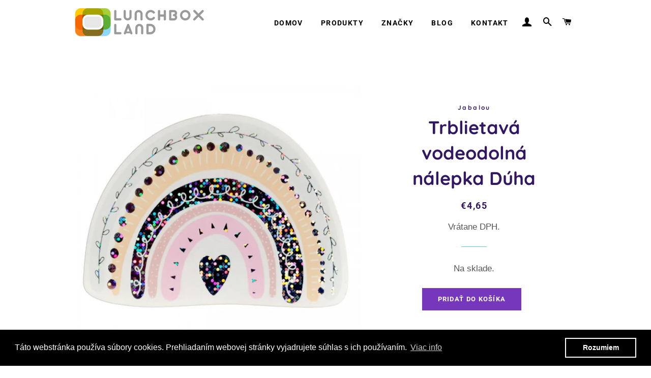

--- FILE ---
content_type: text/html; charset=utf-8
request_url: https://lunchbox.sk/sk-hu/products/trblietava-vodeodolna-nalepka-duha
body_size: 25637
content:
<!doctype html>
<html class="no-js" lang="sk-SK">
<head>

  <!-- Basic page needs ================================================== -->
  <meta charset="utf-8">
  <meta http-equiv="X-UA-Compatible" content="IE=edge,chrome=1">

  
    <link rel="shortcut icon" href="//lunchbox.sk/cdn/shop/files/Design_1_favicon_32x32.png?v=1648119021" type="image/png" />
  

  <!-- Title and description ================================================== -->
  <title>
  Trblietavá vodeodolná nálepka Dúha &ndash; Lunchbox.sk
  </title>

  
  <meta name="description" content="Magická nálepka s trblietavým efektom Dúha Skvelé efekty a trblietavé farby, ktoré sa menia v závislosti od uhla pohľadu, jednoducho zapôsobia na každého. V kombinácii s vodeodolnou povahou nálepiek Jabalou sa nálepka na vašej krabičke s obedom alebo fľaši na pitie niekedy rozžiari všetkými farbami dúhy. Fantastické ná">
  

  <!-- Helpers ================================================== -->
  <!-- /snippets/social-meta-tags.liquid -->




<meta property="og:site_name" content="Lunchbox.sk">
<meta property="og:url" content="https://lunchbox.sk/sk-hu/products/trblietava-vodeodolna-nalepka-duha">
<meta property="og:title" content="Trblietavá vodeodolná nálepka Dúha">
<meta property="og:type" content="product">
<meta property="og:description" content="Magická nálepka s trblietavým efektom Dúha Skvelé efekty a trblietavé farby, ktoré sa menia v závislosti od uhla pohľadu, jednoducho zapôsobia na každého. V kombinácii s vodeodolnou povahou nálepiek Jabalou sa nálepka na vašej krabičke s obedom alebo fľaši na pitie niekedy rozžiari všetkými farbami dúhy. Fantastické ná">

  <meta property="og:price:amount" content="4,65">
  <meta property="og:price:currency" content="EUR">

<meta property="og:image" content="http://lunchbox.sk/cdn/shop/files/EDITED-Glitzer_Regenbogen11_600x600_fe6c4cd8-347e-4819-bed7-2396490ced63_1200x1200.jpg?v=1692797141"><meta property="og:image" content="http://lunchbox.sk/cdn/shop/products/jabalou-wasserfester-sticker-glitzer-regenbogen-boho-4_1200x1200.png?v=1692797141"><meta property="og:image" content="http://lunchbox.sk/cdn/shop/files/brotdosen-aufkleber-kinder-sticker-spuelmaschinenfest-4_1200x1200.jpg?v=1692797141">
<meta property="og:image:secure_url" content="https://lunchbox.sk/cdn/shop/files/EDITED-Glitzer_Regenbogen11_600x600_fe6c4cd8-347e-4819-bed7-2396490ced63_1200x1200.jpg?v=1692797141"><meta property="og:image:secure_url" content="https://lunchbox.sk/cdn/shop/products/jabalou-wasserfester-sticker-glitzer-regenbogen-boho-4_1200x1200.png?v=1692797141"><meta property="og:image:secure_url" content="https://lunchbox.sk/cdn/shop/files/brotdosen-aufkleber-kinder-sticker-spuelmaschinenfest-4_1200x1200.jpg?v=1692797141">


<meta name="twitter:card" content="summary_large_image">
<meta name="twitter:title" content="Trblietavá vodeodolná nálepka Dúha">
<meta name="twitter:description" content="Magická nálepka s trblietavým efektom Dúha Skvelé efekty a trblietavé farby, ktoré sa menia v závislosti od uhla pohľadu, jednoducho zapôsobia na každého. V kombinácii s vodeodolnou povahou nálepiek Jabalou sa nálepka na vašej krabičke s obedom alebo fľaši na pitie niekedy rozžiari všetkými farbami dúhy. Fantastické ná">

  <link rel="canonical" href="https://lunchbox.sk/sk-hu/products/trblietava-vodeodolna-nalepka-duha">
  <meta name="viewport" content="width=device-width,initial-scale=1,shrink-to-fit=no">
  <meta name="theme-color" content="#7737bd">

  <!-- CSS ================================================== -->
  <link href="//lunchbox.sk/cdn/shop/t/2/assets/timber.scss.css?v=141659924454949712241763657231" rel="stylesheet" type="text/css" media="all" />
  <link href="//lunchbox.sk/cdn/shop/t/2/assets/theme.scss.css?v=127182002005869688911763657231" rel="stylesheet" type="text/css" media="all" />

  <!-- Sections ================================================== -->
  <script>
    window.theme = window.theme || {};
    theme.strings = {
      zoomClose: "Zavrieť (Esc)",
      zoomPrev: "Predchádzajúce (kláves so šípkou doľava)",
      zoomNext: "Nasledujúce (kláves so šípkou doprava)",
      moneyFormat: "€{{amount_with_comma_separator}}",
      addressError: "Pri vyhľadávaní tejto adresy sa vyskytla chyba",
      addressNoResults: "Pre túto adresu sa nenašli žiadne výsledky",
      addressQueryLimit: "Prekročili ste limit používania rozhrania Google API. Zvážte inováciu na \u003ca href=\"https:\/\/developers.google.com\/maps\/premium\/usage-limits\"\u003eprémiový plán\u003c\/a\u003e.",
      authError: "Pri overovaní konta Máp Google sa vyskytol problém.",
      cartEmpty: "Váš košík je momentálne prázdny.",
      cartCookie: "Povoľte súbory cookie, aby ste mohli používať nákupný košík",
      cartSavings: "Ušetríte [savings]",
      productSlideLabel: "Snímka [slide_number] z [slide_max]."
    };
    theme.settings = {
      cartType: "page",
      gridType: "collage"
    };
  </script>

  <script src="//lunchbox.sk/cdn/shop/t/2/assets/jquery-2.2.3.min.js?v=58211863146907186831601561177" type="text/javascript"></script>

  <script src="//lunchbox.sk/cdn/shop/t/2/assets/lazysizes.min.js?v=155223123402716617051601561177" async="async"></script>

  <script src="//lunchbox.sk/cdn/shop/t/2/assets/theme.js?v=99866996951853669891605259247" defer="defer"></script>

  <!-- Header hook for plugins ================================================== -->
  <script>window.performance && window.performance.mark && window.performance.mark('shopify.content_for_header.start');</script><meta name="google-site-verification" content="_vkPUAFSmiaGzVwKdsW_1YYpsumnutfb_StMQt2r-o0">
<meta id="shopify-digital-wallet" name="shopify-digital-wallet" content="/49692803236/digital_wallets/dialog">
<meta name="shopify-checkout-api-token" content="c7c9ad7ed4ef29bbc7c342f80ce60952">
<meta id="in-context-paypal-metadata" data-shop-id="49692803236" data-venmo-supported="false" data-environment="production" data-locale="en_US" data-paypal-v4="true" data-currency="EUR">
<link rel="alternate" hreflang="x-default" href="https://desiatoveboxy.sk/products/trblietava-vodeodolna-nalepka-duha">
<link rel="alternate" hreflang="sk" href="https://desiatoveboxy.sk/products/trblietava-vodeodolna-nalepka-duha">
<link rel="alternate" hreflang="sk-SK" href="https://lunchbox.sk/products/trblietava-vodeodolna-nalepka-duha">
<link rel="alternate" hreflang="sk-CZ" href="https://lunchbox.sk/products/trblietava-vodeodolna-nalepka-duha">
<link rel="alternate" hreflang="sk-AL" href="https://lunchbox.sk/products/trblietava-vodeodolna-nalepka-duha">
<link rel="alternate" hreflang="sk-HR" href="https://lunchbox.sk/products/trblietava-vodeodolna-nalepka-duha">
<link rel="alternate" hreflang="sk-DE" href="https://lunchbox.sk/products/trblietava-vodeodolna-nalepka-duha">
<link rel="alternate" hreflang="sk-NL" href="https://lunchbox.sk/products/trblietava-vodeodolna-nalepka-duha">
<link rel="alternate" hreflang="sk-GR" href="https://lunchbox.sk/products/trblietava-vodeodolna-nalepka-duha">
<link rel="alternate" hreflang="sk-HU" href="https://lunchbox.sk/sk-hu/products/trblietava-vodeodolna-nalepka-duha">
<link rel="alternate" hreflang="sk-RO" href="https://lunchbox.sk/sk-ro/products/trblietava-vodeodolna-nalepka-duha">
<link rel="alternate" hreflang="sk-SE" href="https://lunchbox.sk/products/trblietava-vodeodolna-nalepka-duha">
<link rel="alternate" hreflang="sk-ES" href="https://lunchbox.sk/products/trblietava-vodeodolna-nalepka-duha">
<link rel="alternate" hreflang="sk-CI" href="https://lunchbox.sk/products/trblietava-vodeodolna-nalepka-duha">
<link rel="alternate" type="application/json+oembed" href="https://lunchbox.sk/sk-hu/products/trblietava-vodeodolna-nalepka-duha.oembed">
<script async="async" src="/checkouts/internal/preloads.js?locale=sk-HU"></script>
<script id="shopify-features" type="application/json">{"accessToken":"c7c9ad7ed4ef29bbc7c342f80ce60952","betas":["rich-media-storefront-analytics"],"domain":"lunchbox.sk","predictiveSearch":true,"shopId":49692803236,"locale":"sk"}</script>
<script>var Shopify = Shopify || {};
Shopify.shop = "lunchbox-land.myshopify.com";
Shopify.locale = "sk-SK";
Shopify.currency = {"active":"EUR","rate":"1.0"};
Shopify.country = "HU";
Shopify.theme = {"name":"Brooklyn","id":113247289508,"schema_name":"Brooklyn","schema_version":"17.0.4","theme_store_id":730,"role":"main"};
Shopify.theme.handle = "null";
Shopify.theme.style = {"id":null,"handle":null};
Shopify.cdnHost = "lunchbox.sk/cdn";
Shopify.routes = Shopify.routes || {};
Shopify.routes.root = "/sk-hu/";</script>
<script type="module">!function(o){(o.Shopify=o.Shopify||{}).modules=!0}(window);</script>
<script>!function(o){function n(){var o=[];function n(){o.push(Array.prototype.slice.apply(arguments))}return n.q=o,n}var t=o.Shopify=o.Shopify||{};t.loadFeatures=n(),t.autoloadFeatures=n()}(window);</script>
<script id="shop-js-analytics" type="application/json">{"pageType":"product"}</script>
<script defer="defer" async type="module" src="//lunchbox.sk/cdn/shopifycloud/shop-js/modules/v2/client.init-shop-cart-sync_0ILzL_FK.sk-SK.esm.js"></script>
<script defer="defer" async type="module" src="//lunchbox.sk/cdn/shopifycloud/shop-js/modules/v2/chunk.common_BOai3q28.esm.js"></script>
<script defer="defer" async type="module" src="//lunchbox.sk/cdn/shopifycloud/shop-js/modules/v2/chunk.modal_CaV8YxDr.esm.js"></script>
<script type="module">
  await import("//lunchbox.sk/cdn/shopifycloud/shop-js/modules/v2/client.init-shop-cart-sync_0ILzL_FK.sk-SK.esm.js");
await import("//lunchbox.sk/cdn/shopifycloud/shop-js/modules/v2/chunk.common_BOai3q28.esm.js");
await import("//lunchbox.sk/cdn/shopifycloud/shop-js/modules/v2/chunk.modal_CaV8YxDr.esm.js");

  window.Shopify.SignInWithShop?.initShopCartSync?.({"fedCMEnabled":true,"windoidEnabled":true});

</script>
<script>(function() {
  var isLoaded = false;
  function asyncLoad() {
    if (isLoaded) return;
    isLoaded = true;
    var urls = ["https:\/\/cdn.shopify.com\/s\/files\/1\/0496\/9280\/3236\/t\/2\/assets\/booster_eu_cookie_49692803236.js?v=1604304729\u0026shop=lunchbox-land.myshopify.com","https:\/\/cdn.s3.pop-convert.com\/pcjs.production.min.js?unique_id=lunchbox-land.myshopify.com\u0026shop=lunchbox-land.myshopify.com","https:\/\/script.pop-convert.com\/new-micro\/production.pc.min.js?unique_id=lunchbox-land.myshopify.com\u0026shop=lunchbox-land.myshopify.com"];
    for (var i = 0; i < urls.length; i++) {
      var s = document.createElement('script');
      s.type = 'text/javascript';
      s.async = true;
      s.src = urls[i];
      var x = document.getElementsByTagName('script')[0];
      x.parentNode.insertBefore(s, x);
    }
  };
  if(window.attachEvent) {
    window.attachEvent('onload', asyncLoad);
  } else {
    window.addEventListener('load', asyncLoad, false);
  }
})();</script>
<script id="__st">var __st={"a":49692803236,"offset":3600,"reqid":"e3b656bf-2c3c-4b9f-8ccf-edd6940e1423-1769902164","pageurl":"lunchbox.sk\/sk-hu\/products\/trblietava-vodeodolna-nalepka-duha","u":"b3ce2fe07347","p":"product","rtyp":"product","rid":7733202157825};</script>
<script>window.ShopifyPaypalV4VisibilityTracking = true;</script>
<script id="captcha-bootstrap">!function(){'use strict';const t='contact',e='account',n='new_comment',o=[[t,t],['blogs',n],['comments',n],[t,'customer']],c=[[e,'customer_login'],[e,'guest_login'],[e,'recover_customer_password'],[e,'create_customer']],r=t=>t.map((([t,e])=>`form[action*='/${t}']:not([data-nocaptcha='true']) input[name='form_type'][value='${e}']`)).join(','),a=t=>()=>t?[...document.querySelectorAll(t)].map((t=>t.form)):[];function s(){const t=[...o],e=r(t);return a(e)}const i='password',u='form_key',d=['recaptcha-v3-token','g-recaptcha-response','h-captcha-response',i],f=()=>{try{return window.sessionStorage}catch{return}},m='__shopify_v',_=t=>t.elements[u];function p(t,e,n=!1){try{const o=window.sessionStorage,c=JSON.parse(o.getItem(e)),{data:r}=function(t){const{data:e,action:n}=t;return t[m]||n?{data:e,action:n}:{data:t,action:n}}(c);for(const[e,n]of Object.entries(r))t.elements[e]&&(t.elements[e].value=n);n&&o.removeItem(e)}catch(o){console.error('form repopulation failed',{error:o})}}const l='form_type',E='cptcha';function T(t){t.dataset[E]=!0}const w=window,h=w.document,L='Shopify',v='ce_forms',y='captcha';let A=!1;((t,e)=>{const n=(g='f06e6c50-85a8-45c8-87d0-21a2b65856fe',I='https://cdn.shopify.com/shopifycloud/storefront-forms-hcaptcha/ce_storefront_forms_captcha_hcaptcha.v1.5.2.iife.js',D={infoText:'Chránené testom hCaptcha',privacyText:'Súkromie',termsText:'Podmienky'},(t,e,n)=>{const o=w[L][v],c=o.bindForm;if(c)return c(t,g,e,D).then(n);var r;o.q.push([[t,g,e,D],n]),r=I,A||(h.body.append(Object.assign(h.createElement('script'),{id:'captcha-provider',async:!0,src:r})),A=!0)});var g,I,D;w[L]=w[L]||{},w[L][v]=w[L][v]||{},w[L][v].q=[],w[L][y]=w[L][y]||{},w[L][y].protect=function(t,e){n(t,void 0,e),T(t)},Object.freeze(w[L][y]),function(t,e,n,w,h,L){const[v,y,A,g]=function(t,e,n){const i=e?o:[],u=t?c:[],d=[...i,...u],f=r(d),m=r(i),_=r(d.filter((([t,e])=>n.includes(e))));return[a(f),a(m),a(_),s()]}(w,h,L),I=t=>{const e=t.target;return e instanceof HTMLFormElement?e:e&&e.form},D=t=>v().includes(t);t.addEventListener('submit',(t=>{const e=I(t);if(!e)return;const n=D(e)&&!e.dataset.hcaptchaBound&&!e.dataset.recaptchaBound,o=_(e),c=g().includes(e)&&(!o||!o.value);(n||c)&&t.preventDefault(),c&&!n&&(function(t){try{if(!f())return;!function(t){const e=f();if(!e)return;const n=_(t);if(!n)return;const o=n.value;o&&e.removeItem(o)}(t);const e=Array.from(Array(32),(()=>Math.random().toString(36)[2])).join('');!function(t,e){_(t)||t.append(Object.assign(document.createElement('input'),{type:'hidden',name:u})),t.elements[u].value=e}(t,e),function(t,e){const n=f();if(!n)return;const o=[...t.querySelectorAll(`input[type='${i}']`)].map((({name:t})=>t)),c=[...d,...o],r={};for(const[a,s]of new FormData(t).entries())c.includes(a)||(r[a]=s);n.setItem(e,JSON.stringify({[m]:1,action:t.action,data:r}))}(t,e)}catch(e){console.error('failed to persist form',e)}}(e),e.submit())}));const S=(t,e)=>{t&&!t.dataset[E]&&(n(t,e.some((e=>e===t))),T(t))};for(const o of['focusin','change'])t.addEventListener(o,(t=>{const e=I(t);D(e)&&S(e,y())}));const B=e.get('form_key'),M=e.get(l),P=B&&M;t.addEventListener('DOMContentLoaded',(()=>{const t=y();if(P)for(const e of t)e.elements[l].value===M&&p(e,B);[...new Set([...A(),...v().filter((t=>'true'===t.dataset.shopifyCaptcha))])].forEach((e=>S(e,t)))}))}(h,new URLSearchParams(w.location.search),n,t,e,['guest_login'])})(!0,!0)}();</script>
<script integrity="sha256-4kQ18oKyAcykRKYeNunJcIwy7WH5gtpwJnB7kiuLZ1E=" data-source-attribution="shopify.loadfeatures" defer="defer" src="//lunchbox.sk/cdn/shopifycloud/storefront/assets/storefront/load_feature-a0a9edcb.js" crossorigin="anonymous"></script>
<script data-source-attribution="shopify.dynamic_checkout.dynamic.init">var Shopify=Shopify||{};Shopify.PaymentButton=Shopify.PaymentButton||{isStorefrontPortableWallets:!0,init:function(){window.Shopify.PaymentButton.init=function(){};var t=document.createElement("script");t.src="https://lunchbox.sk/cdn/shopifycloud/portable-wallets/latest/portable-wallets.sk.js",t.type="module",document.head.appendChild(t)}};
</script>
<script data-source-attribution="shopify.dynamic_checkout.buyer_consent">
  function portableWalletsHideBuyerConsent(e){var t=document.getElementById("shopify-buyer-consent"),n=document.getElementById("shopify-subscription-policy-button");t&&n&&(t.classList.add("hidden"),t.setAttribute("aria-hidden","true"),n.removeEventListener("click",e))}function portableWalletsShowBuyerConsent(e){var t=document.getElementById("shopify-buyer-consent"),n=document.getElementById("shopify-subscription-policy-button");t&&n&&(t.classList.remove("hidden"),t.removeAttribute("aria-hidden"),n.addEventListener("click",e))}window.Shopify?.PaymentButton&&(window.Shopify.PaymentButton.hideBuyerConsent=portableWalletsHideBuyerConsent,window.Shopify.PaymentButton.showBuyerConsent=portableWalletsShowBuyerConsent);
</script>
<script data-source-attribution="shopify.dynamic_checkout.cart.bootstrap">document.addEventListener("DOMContentLoaded",(function(){function t(){return document.querySelector("shopify-accelerated-checkout-cart, shopify-accelerated-checkout")}if(t())Shopify.PaymentButton.init();else{new MutationObserver((function(e,n){t()&&(Shopify.PaymentButton.init(),n.disconnect())})).observe(document.body,{childList:!0,subtree:!0})}}));
</script>
<script id='scb4127' type='text/javascript' async='' src='https://lunchbox.sk/cdn/shopifycloud/privacy-banner/storefront-banner.js'></script><link id="shopify-accelerated-checkout-styles" rel="stylesheet" media="screen" href="https://lunchbox.sk/cdn/shopifycloud/portable-wallets/latest/accelerated-checkout-backwards-compat.css" crossorigin="anonymous">
<style id="shopify-accelerated-checkout-cart">
        #shopify-buyer-consent {
  margin-top: 1em;
  display: inline-block;
  width: 100%;
}

#shopify-buyer-consent.hidden {
  display: none;
}

#shopify-subscription-policy-button {
  background: none;
  border: none;
  padding: 0;
  text-decoration: underline;
  font-size: inherit;
  cursor: pointer;
}

#shopify-subscription-policy-button::before {
  box-shadow: none;
}

      </style>

<script>window.performance && window.performance.mark && window.performance.mark('shopify.content_for_header.end');</script>

  <script src="//lunchbox.sk/cdn/shop/t/2/assets/modernizr.min.js?v=21391054748206432451601561178" type="text/javascript"></script>

  
  

<script src="https://cdn.shopify.com/extensions/8d2c31d3-a828-4daf-820f-80b7f8e01c39/nova-eu-cookie-bar-gdpr-4/assets/nova-cookie-app-embed.js" type="text/javascript" defer="defer"></script>
<link href="https://cdn.shopify.com/extensions/8d2c31d3-a828-4daf-820f-80b7f8e01c39/nova-eu-cookie-bar-gdpr-4/assets/nova-cookie.css" rel="stylesheet" type="text/css" media="all">
<link href="https://monorail-edge.shopifysvc.com" rel="dns-prefetch">
<script>(function(){if ("sendBeacon" in navigator && "performance" in window) {try {var session_token_from_headers = performance.getEntriesByType('navigation')[0].serverTiming.find(x => x.name == '_s').description;} catch {var session_token_from_headers = undefined;}var session_cookie_matches = document.cookie.match(/_shopify_s=([^;]*)/);var session_token_from_cookie = session_cookie_matches && session_cookie_matches.length === 2 ? session_cookie_matches[1] : "";var session_token = session_token_from_headers || session_token_from_cookie || "";function handle_abandonment_event(e) {var entries = performance.getEntries().filter(function(entry) {return /monorail-edge.shopifysvc.com/.test(entry.name);});if (!window.abandonment_tracked && entries.length === 0) {window.abandonment_tracked = true;var currentMs = Date.now();var navigation_start = performance.timing.navigationStart;var payload = {shop_id: 49692803236,url: window.location.href,navigation_start,duration: currentMs - navigation_start,session_token,page_type: "product"};window.navigator.sendBeacon("https://monorail-edge.shopifysvc.com/v1/produce", JSON.stringify({schema_id: "online_store_buyer_site_abandonment/1.1",payload: payload,metadata: {event_created_at_ms: currentMs,event_sent_at_ms: currentMs}}));}}window.addEventListener('pagehide', handle_abandonment_event);}}());</script>
<script id="web-pixels-manager-setup">(function e(e,d,r,n,o){if(void 0===o&&(o={}),!Boolean(null===(a=null===(i=window.Shopify)||void 0===i?void 0:i.analytics)||void 0===a?void 0:a.replayQueue)){var i,a;window.Shopify=window.Shopify||{};var t=window.Shopify;t.analytics=t.analytics||{};var s=t.analytics;s.replayQueue=[],s.publish=function(e,d,r){return s.replayQueue.push([e,d,r]),!0};try{self.performance.mark("wpm:start")}catch(e){}var l=function(){var e={modern:/Edge?\/(1{2}[4-9]|1[2-9]\d|[2-9]\d{2}|\d{4,})\.\d+(\.\d+|)|Firefox\/(1{2}[4-9]|1[2-9]\d|[2-9]\d{2}|\d{4,})\.\d+(\.\d+|)|Chrom(ium|e)\/(9{2}|\d{3,})\.\d+(\.\d+|)|(Maci|X1{2}).+ Version\/(15\.\d+|(1[6-9]|[2-9]\d|\d{3,})\.\d+)([,.]\d+|)( \(\w+\)|)( Mobile\/\w+|) Safari\/|Chrome.+OPR\/(9{2}|\d{3,})\.\d+\.\d+|(CPU[ +]OS|iPhone[ +]OS|CPU[ +]iPhone|CPU IPhone OS|CPU iPad OS)[ +]+(15[._]\d+|(1[6-9]|[2-9]\d|\d{3,})[._]\d+)([._]\d+|)|Android:?[ /-](13[3-9]|1[4-9]\d|[2-9]\d{2}|\d{4,})(\.\d+|)(\.\d+|)|Android.+Firefox\/(13[5-9]|1[4-9]\d|[2-9]\d{2}|\d{4,})\.\d+(\.\d+|)|Android.+Chrom(ium|e)\/(13[3-9]|1[4-9]\d|[2-9]\d{2}|\d{4,})\.\d+(\.\d+|)|SamsungBrowser\/([2-9]\d|\d{3,})\.\d+/,legacy:/Edge?\/(1[6-9]|[2-9]\d|\d{3,})\.\d+(\.\d+|)|Firefox\/(5[4-9]|[6-9]\d|\d{3,})\.\d+(\.\d+|)|Chrom(ium|e)\/(5[1-9]|[6-9]\d|\d{3,})\.\d+(\.\d+|)([\d.]+$|.*Safari\/(?![\d.]+ Edge\/[\d.]+$))|(Maci|X1{2}).+ Version\/(10\.\d+|(1[1-9]|[2-9]\d|\d{3,})\.\d+)([,.]\d+|)( \(\w+\)|)( Mobile\/\w+|) Safari\/|Chrome.+OPR\/(3[89]|[4-9]\d|\d{3,})\.\d+\.\d+|(CPU[ +]OS|iPhone[ +]OS|CPU[ +]iPhone|CPU IPhone OS|CPU iPad OS)[ +]+(10[._]\d+|(1[1-9]|[2-9]\d|\d{3,})[._]\d+)([._]\d+|)|Android:?[ /-](13[3-9]|1[4-9]\d|[2-9]\d{2}|\d{4,})(\.\d+|)(\.\d+|)|Mobile Safari.+OPR\/([89]\d|\d{3,})\.\d+\.\d+|Android.+Firefox\/(13[5-9]|1[4-9]\d|[2-9]\d{2}|\d{4,})\.\d+(\.\d+|)|Android.+Chrom(ium|e)\/(13[3-9]|1[4-9]\d|[2-9]\d{2}|\d{4,})\.\d+(\.\d+|)|Android.+(UC? ?Browser|UCWEB|U3)[ /]?(15\.([5-9]|\d{2,})|(1[6-9]|[2-9]\d|\d{3,})\.\d+)\.\d+|SamsungBrowser\/(5\.\d+|([6-9]|\d{2,})\.\d+)|Android.+MQ{2}Browser\/(14(\.(9|\d{2,})|)|(1[5-9]|[2-9]\d|\d{3,})(\.\d+|))(\.\d+|)|K[Aa][Ii]OS\/(3\.\d+|([4-9]|\d{2,})\.\d+)(\.\d+|)/},d=e.modern,r=e.legacy,n=navigator.userAgent;return n.match(d)?"modern":n.match(r)?"legacy":"unknown"}(),u="modern"===l?"modern":"legacy",c=(null!=n?n:{modern:"",legacy:""})[u],f=function(e){return[e.baseUrl,"/wpm","/b",e.hashVersion,"modern"===e.buildTarget?"m":"l",".js"].join("")}({baseUrl:d,hashVersion:r,buildTarget:u}),m=function(e){var d=e.version,r=e.bundleTarget,n=e.surface,o=e.pageUrl,i=e.monorailEndpoint;return{emit:function(e){var a=e.status,t=e.errorMsg,s=(new Date).getTime(),l=JSON.stringify({metadata:{event_sent_at_ms:s},events:[{schema_id:"web_pixels_manager_load/3.1",payload:{version:d,bundle_target:r,page_url:o,status:a,surface:n,error_msg:t},metadata:{event_created_at_ms:s}}]});if(!i)return console&&console.warn&&console.warn("[Web Pixels Manager] No Monorail endpoint provided, skipping logging."),!1;try{return self.navigator.sendBeacon.bind(self.navigator)(i,l)}catch(e){}var u=new XMLHttpRequest;try{return u.open("POST",i,!0),u.setRequestHeader("Content-Type","text/plain"),u.send(l),!0}catch(e){return console&&console.warn&&console.warn("[Web Pixels Manager] Got an unhandled error while logging to Monorail."),!1}}}}({version:r,bundleTarget:l,surface:e.surface,pageUrl:self.location.href,monorailEndpoint:e.monorailEndpoint});try{o.browserTarget=l,function(e){var d=e.src,r=e.async,n=void 0===r||r,o=e.onload,i=e.onerror,a=e.sri,t=e.scriptDataAttributes,s=void 0===t?{}:t,l=document.createElement("script"),u=document.querySelector("head"),c=document.querySelector("body");if(l.async=n,l.src=d,a&&(l.integrity=a,l.crossOrigin="anonymous"),s)for(var f in s)if(Object.prototype.hasOwnProperty.call(s,f))try{l.dataset[f]=s[f]}catch(e){}if(o&&l.addEventListener("load",o),i&&l.addEventListener("error",i),u)u.appendChild(l);else{if(!c)throw new Error("Did not find a head or body element to append the script");c.appendChild(l)}}({src:f,async:!0,onload:function(){if(!function(){var e,d;return Boolean(null===(d=null===(e=window.Shopify)||void 0===e?void 0:e.analytics)||void 0===d?void 0:d.initialized)}()){var d=window.webPixelsManager.init(e)||void 0;if(d){var r=window.Shopify.analytics;r.replayQueue.forEach((function(e){var r=e[0],n=e[1],o=e[2];d.publishCustomEvent(r,n,o)})),r.replayQueue=[],r.publish=d.publishCustomEvent,r.visitor=d.visitor,r.initialized=!0}}},onerror:function(){return m.emit({status:"failed",errorMsg:"".concat(f," has failed to load")})},sri:function(e){var d=/^sha384-[A-Za-z0-9+/=]+$/;return"string"==typeof e&&d.test(e)}(c)?c:"",scriptDataAttributes:o}),m.emit({status:"loading"})}catch(e){m.emit({status:"failed",errorMsg:(null==e?void 0:e.message)||"Unknown error"})}}})({shopId: 49692803236,storefrontBaseUrl: "https://lunchbox.sk",extensionsBaseUrl: "https://extensions.shopifycdn.com/cdn/shopifycloud/web-pixels-manager",monorailEndpoint: "https://monorail-edge.shopifysvc.com/unstable/produce_batch",surface: "storefront-renderer",enabledBetaFlags: ["2dca8a86"],webPixelsConfigList: [{"id":"1103823190","configuration":"{\"config\":\"{\\\"pixel_id\\\":\\\"G-BTT8LQ82JS\\\",\\\"target_country\\\":\\\"SK\\\",\\\"gtag_events\\\":[{\\\"type\\\":\\\"begin_checkout\\\",\\\"action_label\\\":\\\"G-BTT8LQ82JS\\\"},{\\\"type\\\":\\\"search\\\",\\\"action_label\\\":\\\"G-BTT8LQ82JS\\\"},{\\\"type\\\":\\\"view_item\\\",\\\"action_label\\\":[\\\"G-BTT8LQ82JS\\\",\\\"MC-ZL1F5D9W41\\\"]},{\\\"type\\\":\\\"purchase\\\",\\\"action_label\\\":[\\\"G-BTT8LQ82JS\\\",\\\"MC-ZL1F5D9W41\\\"]},{\\\"type\\\":\\\"page_view\\\",\\\"action_label\\\":[\\\"G-BTT8LQ82JS\\\",\\\"MC-ZL1F5D9W41\\\"]},{\\\"type\\\":\\\"add_payment_info\\\",\\\"action_label\\\":\\\"G-BTT8LQ82JS\\\"},{\\\"type\\\":\\\"add_to_cart\\\",\\\"action_label\\\":\\\"G-BTT8LQ82JS\\\"}],\\\"enable_monitoring_mode\\\":false}\"}","eventPayloadVersion":"v1","runtimeContext":"OPEN","scriptVersion":"b2a88bafab3e21179ed38636efcd8a93","type":"APP","apiClientId":1780363,"privacyPurposes":[],"dataSharingAdjustments":{"protectedCustomerApprovalScopes":["read_customer_address","read_customer_email","read_customer_name","read_customer_personal_data","read_customer_phone"]}},{"id":"shopify-app-pixel","configuration":"{}","eventPayloadVersion":"v1","runtimeContext":"STRICT","scriptVersion":"0450","apiClientId":"shopify-pixel","type":"APP","privacyPurposes":["ANALYTICS","MARKETING"]},{"id":"shopify-custom-pixel","eventPayloadVersion":"v1","runtimeContext":"LAX","scriptVersion":"0450","apiClientId":"shopify-pixel","type":"CUSTOM","privacyPurposes":["ANALYTICS","MARKETING"]}],isMerchantRequest: false,initData: {"shop":{"name":"Lunchbox.sk","paymentSettings":{"currencyCode":"EUR"},"myshopifyDomain":"lunchbox-land.myshopify.com","countryCode":"SK","storefrontUrl":"https:\/\/lunchbox.sk\/sk-hu"},"customer":null,"cart":null,"checkout":null,"productVariants":[{"price":{"amount":4.65,"currencyCode":"EUR"},"product":{"title":"Trblietavá vodeodolná nálepka Dúha","vendor":"Jabalou","id":"7733202157825","untranslatedTitle":"Trblietavá vodeodolná nálepka Dúha","url":"\/sk-hu\/products\/trblietava-vodeodolna-nalepka-duha","type":"Nálepky"},"id":"42980344627457","image":{"src":"\/\/lunchbox.sk\/cdn\/shop\/files\/EDITED-Glitzer_Regenbogen11_600x600_fe6c4cd8-347e-4819-bed7-2396490ced63.jpg?v=1692797141"},"sku":"JBac391301","title":"Default Title","untranslatedTitle":"Default Title"}],"purchasingCompany":null},},"https://lunchbox.sk/cdn","1d2a099fw23dfb22ep557258f5m7a2edbae",{"modern":"","legacy":""},{"shopId":"49692803236","storefrontBaseUrl":"https:\/\/lunchbox.sk","extensionBaseUrl":"https:\/\/extensions.shopifycdn.com\/cdn\/shopifycloud\/web-pixels-manager","surface":"storefront-renderer","enabledBetaFlags":"[\"2dca8a86\"]","isMerchantRequest":"false","hashVersion":"1d2a099fw23dfb22ep557258f5m7a2edbae","publish":"custom","events":"[[\"page_viewed\",{}],[\"product_viewed\",{\"productVariant\":{\"price\":{\"amount\":4.65,\"currencyCode\":\"EUR\"},\"product\":{\"title\":\"Trblietavá vodeodolná nálepka Dúha\",\"vendor\":\"Jabalou\",\"id\":\"7733202157825\",\"untranslatedTitle\":\"Trblietavá vodeodolná nálepka Dúha\",\"url\":\"\/sk-hu\/products\/trblietava-vodeodolna-nalepka-duha\",\"type\":\"Nálepky\"},\"id\":\"42980344627457\",\"image\":{\"src\":\"\/\/lunchbox.sk\/cdn\/shop\/files\/EDITED-Glitzer_Regenbogen11_600x600_fe6c4cd8-347e-4819-bed7-2396490ced63.jpg?v=1692797141\"},\"sku\":\"JBac391301\",\"title\":\"Default Title\",\"untranslatedTitle\":\"Default Title\"}}]]"});</script><script>
  window.ShopifyAnalytics = window.ShopifyAnalytics || {};
  window.ShopifyAnalytics.meta = window.ShopifyAnalytics.meta || {};
  window.ShopifyAnalytics.meta.currency = 'EUR';
  var meta = {"product":{"id":7733202157825,"gid":"gid:\/\/shopify\/Product\/7733202157825","vendor":"Jabalou","type":"Nálepky","handle":"trblietava-vodeodolna-nalepka-duha","variants":[{"id":42980344627457,"price":465,"name":"Trblietavá vodeodolná nálepka Dúha","public_title":null,"sku":"JBac391301"}],"remote":false},"page":{"pageType":"product","resourceType":"product","resourceId":7733202157825,"requestId":"e3b656bf-2c3c-4b9f-8ccf-edd6940e1423-1769902164"}};
  for (var attr in meta) {
    window.ShopifyAnalytics.meta[attr] = meta[attr];
  }
</script>
<script class="analytics">
  (function () {
    var customDocumentWrite = function(content) {
      var jquery = null;

      if (window.jQuery) {
        jquery = window.jQuery;
      } else if (window.Checkout && window.Checkout.$) {
        jquery = window.Checkout.$;
      }

      if (jquery) {
        jquery('body').append(content);
      }
    };

    var hasLoggedConversion = function(token) {
      if (token) {
        return document.cookie.indexOf('loggedConversion=' + token) !== -1;
      }
      return false;
    }

    var setCookieIfConversion = function(token) {
      if (token) {
        var twoMonthsFromNow = new Date(Date.now());
        twoMonthsFromNow.setMonth(twoMonthsFromNow.getMonth() + 2);

        document.cookie = 'loggedConversion=' + token + '; expires=' + twoMonthsFromNow;
      }
    }

    var trekkie = window.ShopifyAnalytics.lib = window.trekkie = window.trekkie || [];
    if (trekkie.integrations) {
      return;
    }
    trekkie.methods = [
      'identify',
      'page',
      'ready',
      'track',
      'trackForm',
      'trackLink'
    ];
    trekkie.factory = function(method) {
      return function() {
        var args = Array.prototype.slice.call(arguments);
        args.unshift(method);
        trekkie.push(args);
        return trekkie;
      };
    };
    for (var i = 0; i < trekkie.methods.length; i++) {
      var key = trekkie.methods[i];
      trekkie[key] = trekkie.factory(key);
    }
    trekkie.load = function(config) {
      trekkie.config = config || {};
      trekkie.config.initialDocumentCookie = document.cookie;
      var first = document.getElementsByTagName('script')[0];
      var script = document.createElement('script');
      script.type = 'text/javascript';
      script.onerror = function(e) {
        var scriptFallback = document.createElement('script');
        scriptFallback.type = 'text/javascript';
        scriptFallback.onerror = function(error) {
                var Monorail = {
      produce: function produce(monorailDomain, schemaId, payload) {
        var currentMs = new Date().getTime();
        var event = {
          schema_id: schemaId,
          payload: payload,
          metadata: {
            event_created_at_ms: currentMs,
            event_sent_at_ms: currentMs
          }
        };
        return Monorail.sendRequest("https://" + monorailDomain + "/v1/produce", JSON.stringify(event));
      },
      sendRequest: function sendRequest(endpointUrl, payload) {
        // Try the sendBeacon API
        if (window && window.navigator && typeof window.navigator.sendBeacon === 'function' && typeof window.Blob === 'function' && !Monorail.isIos12()) {
          var blobData = new window.Blob([payload], {
            type: 'text/plain'
          });

          if (window.navigator.sendBeacon(endpointUrl, blobData)) {
            return true;
          } // sendBeacon was not successful

        } // XHR beacon

        var xhr = new XMLHttpRequest();

        try {
          xhr.open('POST', endpointUrl);
          xhr.setRequestHeader('Content-Type', 'text/plain');
          xhr.send(payload);
        } catch (e) {
          console.log(e);
        }

        return false;
      },
      isIos12: function isIos12() {
        return window.navigator.userAgent.lastIndexOf('iPhone; CPU iPhone OS 12_') !== -1 || window.navigator.userAgent.lastIndexOf('iPad; CPU OS 12_') !== -1;
      }
    };
    Monorail.produce('monorail-edge.shopifysvc.com',
      'trekkie_storefront_load_errors/1.1',
      {shop_id: 49692803236,
      theme_id: 113247289508,
      app_name: "storefront",
      context_url: window.location.href,
      source_url: "//lunchbox.sk/cdn/s/trekkie.storefront.c59ea00e0474b293ae6629561379568a2d7c4bba.min.js"});

        };
        scriptFallback.async = true;
        scriptFallback.src = '//lunchbox.sk/cdn/s/trekkie.storefront.c59ea00e0474b293ae6629561379568a2d7c4bba.min.js';
        first.parentNode.insertBefore(scriptFallback, first);
      };
      script.async = true;
      script.src = '//lunchbox.sk/cdn/s/trekkie.storefront.c59ea00e0474b293ae6629561379568a2d7c4bba.min.js';
      first.parentNode.insertBefore(script, first);
    };
    trekkie.load(
      {"Trekkie":{"appName":"storefront","development":false,"defaultAttributes":{"shopId":49692803236,"isMerchantRequest":null,"themeId":113247289508,"themeCityHash":"15342287847736434774","contentLanguage":"sk-SK","currency":"EUR","eventMetadataId":"ae7d53c1-9ce5-4400-a0de-cbb3a5d7565f"},"isServerSideCookieWritingEnabled":true,"monorailRegion":"shop_domain","enabledBetaFlags":["65f19447","b5387b81"]},"Session Attribution":{},"S2S":{"facebookCapiEnabled":false,"source":"trekkie-storefront-renderer","apiClientId":580111}}
    );

    var loaded = false;
    trekkie.ready(function() {
      if (loaded) return;
      loaded = true;

      window.ShopifyAnalytics.lib = window.trekkie;

      var originalDocumentWrite = document.write;
      document.write = customDocumentWrite;
      try { window.ShopifyAnalytics.merchantGoogleAnalytics.call(this); } catch(error) {};
      document.write = originalDocumentWrite;

      window.ShopifyAnalytics.lib.page(null,{"pageType":"product","resourceType":"product","resourceId":7733202157825,"requestId":"e3b656bf-2c3c-4b9f-8ccf-edd6940e1423-1769902164","shopifyEmitted":true});

      var match = window.location.pathname.match(/checkouts\/(.+)\/(thank_you|post_purchase)/)
      var token = match? match[1]: undefined;
      if (!hasLoggedConversion(token)) {
        setCookieIfConversion(token);
        window.ShopifyAnalytics.lib.track("Viewed Product",{"currency":"EUR","variantId":42980344627457,"productId":7733202157825,"productGid":"gid:\/\/shopify\/Product\/7733202157825","name":"Trblietavá vodeodolná nálepka Dúha","price":"4.65","sku":"JBac391301","brand":"Jabalou","variant":null,"category":"Nálepky","nonInteraction":true,"remote":false},undefined,undefined,{"shopifyEmitted":true});
      window.ShopifyAnalytics.lib.track("monorail:\/\/trekkie_storefront_viewed_product\/1.1",{"currency":"EUR","variantId":42980344627457,"productId":7733202157825,"productGid":"gid:\/\/shopify\/Product\/7733202157825","name":"Trblietavá vodeodolná nálepka Dúha","price":"4.65","sku":"JBac391301","brand":"Jabalou","variant":null,"category":"Nálepky","nonInteraction":true,"remote":false,"referer":"https:\/\/lunchbox.sk\/sk-hu\/products\/trblietava-vodeodolna-nalepka-duha"});
      }
    });


        var eventsListenerScript = document.createElement('script');
        eventsListenerScript.async = true;
        eventsListenerScript.src = "//lunchbox.sk/cdn/shopifycloud/storefront/assets/shop_events_listener-3da45d37.js";
        document.getElementsByTagName('head')[0].appendChild(eventsListenerScript);

})();</script>
  <script>
  if (!window.ga || (window.ga && typeof window.ga !== 'function')) {
    window.ga = function ga() {
      (window.ga.q = window.ga.q || []).push(arguments);
      if (window.Shopify && window.Shopify.analytics && typeof window.Shopify.analytics.publish === 'function') {
        window.Shopify.analytics.publish("ga_stub_called", {}, {sendTo: "google_osp_migration"});
      }
      console.error("Shopify's Google Analytics stub called with:", Array.from(arguments), "\nSee https://help.shopify.com/manual/promoting-marketing/pixels/pixel-migration#google for more information.");
    };
    if (window.Shopify && window.Shopify.analytics && typeof window.Shopify.analytics.publish === 'function') {
      window.Shopify.analytics.publish("ga_stub_initialized", {}, {sendTo: "google_osp_migration"});
    }
  }
</script>
<script
  defer
  src="https://lunchbox.sk/cdn/shopifycloud/perf-kit/shopify-perf-kit-3.1.0.min.js"
  data-application="storefront-renderer"
  data-shop-id="49692803236"
  data-render-region="gcp-us-east1"
  data-page-type="product"
  data-theme-instance-id="113247289508"
  data-theme-name="Brooklyn"
  data-theme-version="17.0.4"
  data-monorail-region="shop_domain"
  data-resource-timing-sampling-rate="10"
  data-shs="true"
  data-shs-beacon="true"
  data-shs-export-with-fetch="true"
  data-shs-logs-sample-rate="1"
  data-shs-beacon-endpoint="https://lunchbox.sk/api/collect"
></script>
</head>


<body id="trblietava-vodeodolna-nalepka-duha" class="template-product">

  <div id="shopify-section-header" class="shopify-section"><style data-shopify>.header-wrapper .site-nav__link,
  .header-wrapper .site-header__logo a,
  .header-wrapper .site-nav__dropdown-link,
  .header-wrapper .site-nav--has-dropdown > a.nav-focus,
  .header-wrapper .site-nav--has-dropdown.nav-hover > a,
  .header-wrapper .site-nav--has-dropdown:hover > a {
    color: #000000;
  }

  .header-wrapper .site-header__logo a:hover,
  .header-wrapper .site-header__logo a:focus,
  .header-wrapper .site-nav__link:hover,
  .header-wrapper .site-nav__link:focus,
  .header-wrapper .site-nav--has-dropdown a:hover,
  .header-wrapper .site-nav--has-dropdown > a.nav-focus:hover,
  .header-wrapper .site-nav--has-dropdown > a.nav-focus:focus,
  .header-wrapper .site-nav--has-dropdown .site-nav__link:hover,
  .header-wrapper .site-nav--has-dropdown .site-nav__link:focus,
  .header-wrapper .site-nav--has-dropdown.nav-hover > a:hover,
  .header-wrapper .site-nav__dropdown a:focus {
    color: rgba(0, 0, 0, 0.75);
  }

  .header-wrapper .burger-icon,
  .header-wrapper .site-nav--has-dropdown:hover > a:before,
  .header-wrapper .site-nav--has-dropdown > a.nav-focus:before,
  .header-wrapper .site-nav--has-dropdown.nav-hover > a:before {
    background: #000000;
  }

  .header-wrapper .site-nav__link:hover .burger-icon {
    background: rgba(0, 0, 0, 0.75);
  }

  .site-header__logo img {
    max-width: 260px;
  }

  @media screen and (max-width: 768px) {
    .site-header__logo img {
      max-width: 100%;
    }
  }</style><div data-section-id="header" data-section-type="header-section" data-template="product">
  <div id="NavDrawer" class="drawer drawer--left">
      <div class="drawer__inner drawer-left__inner">

    

    <ul class="mobile-nav">
      
        

          <li class="mobile-nav__item">
            <a
              href="/sk-hu"
              class="mobile-nav__link"
              >
                Domov
            </a>
          </li>

        
      
        

          <li class="mobile-nav__item">
            <a
              href="/sk-hu/pages/produkty"
              class="mobile-nav__link"
              >
                Produkty
            </a>
          </li>

        
      
        

          <li class="mobile-nav__item">
            <a
              href="/sk-hu/collections"
              class="mobile-nav__link"
              >
                Značky
            </a>
          </li>

        
      
        

          <li class="mobile-nav__item">
            <a
              href="/sk-hu/blogs/news"
              class="mobile-nav__link"
              >
                Blog
            </a>
          </li>

        
      
        

          <li class="mobile-nav__item">
            <a
              href="/sk-hu/pages/kontakt"
              class="mobile-nav__link"
              >
                Kontakt
            </a>
          </li>

        
      
      
      <li class="mobile-nav__spacer"></li>

      
      
        
          <li class="mobile-nav__item mobile-nav__item--secondary">
            <a href="/sk-hu/account/login" id="customer_login_link">Prihlásiť sa</a>
          </li>
          <li class="mobile-nav__item mobile-nav__item--secondary">
            <a href="/sk-hu/account/register" id="customer_register_link">Vytvoriť konto</a>
          </li>
        
      
      
        <li class="mobile-nav__item mobile-nav__item--secondary"><a href="/sk-hu/search">Vyhľadávanie</a></li>
      
        <li class="mobile-nav__item mobile-nav__item--secondary"><a href="/sk-hu/pages/vseobecne-obchodne-podmienky-a-reklamacny-poriadok">Obchodné podmienky</a></li>
      
        <li class="mobile-nav__item mobile-nav__item--secondary"><a href="/sk-hu/pages/vratenie-tovaru-a-reklamacia">Vrátenie tovaru a reklamácia</a></li>
      
        <li class="mobile-nav__item mobile-nav__item--secondary"><a href="/sk-hu/pages/ochrana-osobnych-udajov">Ochrana osobných údajov a GDPR</a></li>
      
        <li class="mobile-nav__item mobile-nav__item--secondary"><a href="/sk-hu/pages/kontakt">Kontakt</a></li>
      
        <li class="mobile-nav__item mobile-nav__item--secondary"><a href="/sk-hu/policies/terms-of-service">Terms of Service</a></li>
      
        <li class="mobile-nav__item mobile-nav__item--secondary"><a href="/sk-hu/policies/refund-policy">Refund policy</a></li>
      
    </ul>
    <!-- //mobile-nav -->
  </div>


  </div>
  <div class="header-container drawer__header-container">
    <div class="header-wrapper" data-header-wrapper>
      

      <header class="site-header" role="banner">
        <div class="wrapper">
          <div class="grid--full grid--table">
            <div class="grid__item large--hide large--one-sixth one-quarter">
              <div class="site-nav--open site-nav--mobile">
                <button type="button" class="icon-fallback-text site-nav__link site-nav__link--burger js-drawer-open-button-left" aria-controls="NavDrawer">
                  <span class="burger-icon burger-icon--top"></span>
                  <span class="burger-icon burger-icon--mid"></span>
                  <span class="burger-icon burger-icon--bottom"></span>
                  <span class="fallback-text">Navigácia na lokalite</span>
                </button>
              </div>
            </div>
            <div class="grid__item large--one-third medium-down--one-half">
              
              
                <div class="h1 site-header__logo large--left" itemscope itemtype="http://schema.org/Organization">
              
                

                <a href="/sk-hu" itemprop="url" class="site-header__logo-link">
                  
                    <img class="site-header__logo-image" src="//lunchbox.sk/cdn/shop/files/Design_1_logo_260x.png?v=1637436315" srcset="//lunchbox.sk/cdn/shop/files/Design_1_logo_260x.png?v=1637436315 1x, //lunchbox.sk/cdn/shop/files/Design_1_logo_260x@2x.png?v=1637436315 2x" alt="Lunchbox.sk" itemprop="logo">

                    
                  
                </a>
              
                </div>
              
            </div>
            <nav class="grid__item large--two-thirds large--text-right medium-down--hide" role="navigation">
              
              <!-- begin site-nav -->
              <ul class="site-nav" id="AccessibleNav">
                
                  
                    <li class="site-nav__item">
                      <a
                        href="/sk-hu"
                        class="site-nav__link"
                        data-meganav-type="child"
                        >
                          Domov
                      </a>
                    </li>
                  
                
                  
                    <li class="site-nav__item">
                      <a
                        href="/sk-hu/pages/produkty"
                        class="site-nav__link"
                        data-meganav-type="child"
                        >
                          Produkty
                      </a>
                    </li>
                  
                
                  
                    <li class="site-nav__item">
                      <a
                        href="/sk-hu/collections"
                        class="site-nav__link"
                        data-meganav-type="child"
                        >
                          Značky
                      </a>
                    </li>
                  
                
                  
                    <li class="site-nav__item">
                      <a
                        href="/sk-hu/blogs/news"
                        class="site-nav__link"
                        data-meganav-type="child"
                        >
                          Blog
                      </a>
                    </li>
                  
                
                  
                    <li class="site-nav__item">
                      <a
                        href="/sk-hu/pages/kontakt"
                        class="site-nav__link"
                        data-meganav-type="child"
                        >
                          Kontakt
                      </a>
                    </li>
                  
                

                
                
                  <li class="site-nav__item site-nav__expanded-item site-nav__item--compressed">
                    <a class="site-nav__link site-nav__link--icon" href="/sk-hu/account">
                      <span class="icon-fallback-text">
                        <span class="icon icon-customer" aria-hidden="true"></span>
                        <span class="fallback-text">
                          
                            Prihlásiť sa
                          
                        </span>
                      </span>
                    </a>
                  </li>
                

                
                  
                  
                  <li class="site-nav__item site-nav__item--compressed">
                    <a href="/sk-hu/search" class="site-nav__link site-nav__link--icon js-toggle-search-modal" data-mfp-src="#SearchModal">
                      <span class="icon-fallback-text">
                        <span class="icon icon-search" aria-hidden="true"></span>
                        <span class="fallback-text">Vyhľadať</span>
                      </span>
                    </a>
                  </li>
                

                <li class="site-nav__item site-nav__item--compressed">
                  <a href="/sk-hu/cart" class="site-nav__link site-nav__link--icon cart-link js-drawer-open-button-right" aria-controls="CartDrawer">
                    <span class="icon-fallback-text">
                      <span class="icon icon-cart" aria-hidden="true"></span>
                      <span class="fallback-text">Košík</span>
                    </span>
                    <span class="cart-link__bubble"></span>
                  </a>
                </li>

              </ul>
              <!-- //site-nav -->
            </nav>
            <div class="grid__item large--hide one-quarter">
              <div class="site-nav--mobile text-right">
                <a href="/sk-hu/cart" class="site-nav__link cart-link js-drawer-open-button-right" aria-controls="CartDrawer">
                  <span class="icon-fallback-text">
                    <span class="icon icon-cart" aria-hidden="true"></span>
                    <span class="fallback-text">Košík</span>
                  </span>
                  <span class="cart-link__bubble"></span>
                </a>
              </div>
            </div>
          </div>

        </div>
      </header>
    </div>
  </div>
</div>




</div>

  <div id="CartDrawer" class="drawer drawer--right drawer--has-fixed-footer">
    <div class="drawer__fixed-header">
      <div class="drawer__header">
        <div class="drawer__title">Váš košík</div>
        <div class="drawer__close">
          <button type="button" class="icon-fallback-text drawer__close-button js-drawer-close">
            <span class="icon icon-x" aria-hidden="true"></span>
            <span class="fallback-text">Zavrieť košík</span>
          </button>
        </div>
      </div>
    </div>
    <div class="drawer__inner">
      <div id="CartContainer" class="drawer__cart"></div>
    </div>
  </div>

  <div id="PageContainer" class="page-container">
    <main class="main-content" role="main">
      
        <div class="wrapper">
      
        <!-- /templates/product.liquid -->


<div id="shopify-section-product-template" class="shopify-section"><!-- /templates/product.liquid --><div itemscope itemtype="http://schema.org/Product" id="ProductSection--product-template"
  data-section-id="product-template"
  data-section-type="product-template"
  data-image-zoom-type="true"
  data-enable-history-state="true"
  data-stacked-layout="false"
  >

    <meta itemprop="url" content="https://lunchbox.sk/sk-hu/products/trblietava-vodeodolna-nalepka-duha">
    <meta itemprop="image" content="//lunchbox.sk/cdn/shop/files/EDITED-Glitzer_Regenbogen11_600x600_fe6c4cd8-347e-4819-bed7-2396490ced63_grande.jpg?v=1692797141">

    
    

    
    
<div class="grid product-single">
      <div class="grid__item large--seven-twelfths medium--seven-twelfths text-center">
        <div id="ProductMediaGroup-product-template" class="product-single__media-group-wrapper" data-product-single-media-group-wrapper>
          <div class="product-single__media-group product-single__media-group--single-xr" data-product-single-media-group>
            

<div class="product-single__media-flex-wrapper" data-slick-media-label="Načítať obrázok do zobrazovača galérie, Trblietavá vodeodolná nálepka Dúha
" data-product-single-media-flex-wrapper>
                <div class="product-single__media-flex">






<div id="ProductMediaWrapper-product-template-44110467367254" class="product-single__media-wrapper "



data-product-single-media-wrapper
data-media-id="product-template-44110467367254"
tabindex="-1">
  
    <style>
  

  @media screen and (min-width: 591px) { 
    .product-single__media-product-template-44110467367254 {
      max-width: 575px;
      max-height: 503.125px;
    }
    #ProductMediaWrapper-product-template-44110467367254 {
      max-width: 575px;
    }
   } 

  
    
    @media screen and (max-width: 590px) {
      .product-single__media-product-template-44110467367254 {
        max-width: 590px;
      }
      #ProductMediaWrapper-product-template-44110467367254 {
        max-width: 590px;
      }
    }
  
</style>

    <div class="product-single__media" style="padding-top:87.5%;">
      
      <img class="mfp-image lazyload product-single__media-product-template-44110467367254"
        src="//lunchbox.sk/cdn/shop/files/EDITED-Glitzer_Regenbogen11_600x600_fe6c4cd8-347e-4819-bed7-2396490ced63_300x300.jpg?v=1692797141"
        data-src="//lunchbox.sk/cdn/shop/files/EDITED-Glitzer_Regenbogen11_600x600_fe6c4cd8-347e-4819-bed7-2396490ced63_{width}x.jpg?v=1692797141"
        data-widths="[180, 360, 590, 720, 900, 1080, 1296, 1512, 1728, 2048]"
        data-aspectratio="1.1428571428571428"
        data-sizes="auto"
         data-mfp-src="//lunchbox.sk/cdn/shop/files/EDITED-Glitzer_Regenbogen11_600x600_fe6c4cd8-347e-4819-bed7-2396490ced63_1024x1024.jpg?v=1692797141"
        data-media-id="44110467367254"
        alt="Trblietavá vodeodolná nálepka Dúha">
    </div>
  
  <noscript>
    <img class="product-single__media" src="//lunchbox.sk/cdn/shop/files/EDITED-Glitzer_Regenbogen11_600x600_fe6c4cd8-347e-4819-bed7-2396490ced63.jpg?v=1692797141"
      alt="Trblietavá vodeodolná nálepka Dúha">
  </noscript>
</div>

                  
                </div>
              </div><div class="product-single__media-flex-wrapper" data-slick-media-label="Načítať obrázok do zobrazovača galérie, Trblietavá vodeodolná nálepka Dúha
" data-product-single-media-flex-wrapper>
                <div class="product-single__media-flex">






<div id="ProductMediaWrapper-product-template-30625369882881" class="product-single__media-wrapper  hide"



data-product-single-media-wrapper
data-media-id="product-template-30625369882881"
tabindex="-1">
  
    <style>
  

  @media screen and (min-width: 591px) { 
    .product-single__media-product-template-30625369882881 {
      max-width: 800px;
      max-height: 800px;
    }
    #ProductMediaWrapper-product-template-30625369882881 {
      max-width: 800px;
    }
   } 

  
    
    @media screen and (max-width: 590px) {
      .product-single__media-product-template-30625369882881 {
        max-width: 590.0px;
      }
      #ProductMediaWrapper-product-template-30625369882881 {
        max-width: 590.0px;
      }
    }
  
</style>

    <div class="product-single__media" style="padding-top:100.0%;">
      
      <img class="mfp-image lazyload product-single__media-product-template-30625369882881"
        src="//lunchbox.sk/cdn/shop/products/jabalou-wasserfester-sticker-glitzer-regenbogen-boho-4_300x300.png?v=1692797141"
        data-src="//lunchbox.sk/cdn/shop/products/jabalou-wasserfester-sticker-glitzer-regenbogen-boho-4_{width}x.png?v=1692797141"
        data-widths="[180, 360, 590, 720, 900, 1080, 1296, 1512, 1728, 2048]"
        data-aspectratio="1.0"
        data-sizes="auto"
         data-mfp-src="//lunchbox.sk/cdn/shop/products/jabalou-wasserfester-sticker-glitzer-regenbogen-boho-4_1024x1024.png?v=1692797141"
        data-media-id="30625369882881"
        alt="Trblietavá vodeodolná nálepka Dúha">
    </div>
  
  <noscript>
    <img class="product-single__media" src="//lunchbox.sk/cdn/shop/products/jabalou-wasserfester-sticker-glitzer-regenbogen-boho-4.png?v=1692797141"
      alt="Trblietavá vodeodolná nálepka Dúha">
  </noscript>
</div>

                  
                </div>
              </div><div class="product-single__media-flex-wrapper" data-slick-media-label="Načítať obrázok do zobrazovača galérie, Trblietavá vodeodolná nálepka Dúha
" data-product-single-media-flex-wrapper>
                <div class="product-single__media-flex">






<div id="ProductMediaWrapper-product-template-44110467400022" class="product-single__media-wrapper  hide"



data-product-single-media-wrapper
data-media-id="product-template-44110467400022"
tabindex="-1">
  
    <style>
  

  @media screen and (min-width: 591px) { 
    .product-single__media-product-template-44110467400022 {
      max-width: 575px;
      max-height: 498.33333333333337px;
    }
    #ProductMediaWrapper-product-template-44110467400022 {
      max-width: 575px;
    }
   } 

  
    
    @media screen and (max-width: 590px) {
      .product-single__media-product-template-44110467400022 {
        max-width: 590px;
      }
      #ProductMediaWrapper-product-template-44110467400022 {
        max-width: 590px;
      }
    }
  
</style>

    <div class="product-single__media" style="padding-top:86.66666666666669%;">
      
      <img class="mfp-image lazyload product-single__media-product-template-44110467400022"
        src="//lunchbox.sk/cdn/shop/files/brotdosen-aufkleber-kinder-sticker-spuelmaschinenfest-4_300x300.jpg?v=1692797141"
        data-src="//lunchbox.sk/cdn/shop/files/brotdosen-aufkleber-kinder-sticker-spuelmaschinenfest-4_{width}x.jpg?v=1692797141"
        data-widths="[180, 360, 590, 720, 900, 1080, 1296, 1512, 1728, 2048]"
        data-aspectratio="1.1538461538461537"
        data-sizes="auto"
         data-mfp-src="//lunchbox.sk/cdn/shop/files/brotdosen-aufkleber-kinder-sticker-spuelmaschinenfest-4_1024x1024.jpg?v=1692797141"
        data-media-id="44110467400022"
        alt="Trblietavá vodeodolná nálepka Dúha">
    </div>
  
  <noscript>
    <img class="product-single__media" src="//lunchbox.sk/cdn/shop/files/brotdosen-aufkleber-kinder-sticker-spuelmaschinenfest-4.jpg?v=1692797141"
      alt="Trblietavá vodeodolná nálepka Dúha">
  </noscript>
</div>

                  
                </div>
              </div><div class="product-single__media-flex-wrapper" data-slick-media-label="Načítať obrázok do zobrazovača galérie, Trblietavá vodeodolná nálepka Dúha
" data-product-single-media-flex-wrapper>
                <div class="product-single__media-flex">






<div id="ProductMediaWrapper-product-template-30625369850113" class="product-single__media-wrapper  hide"



data-product-single-media-wrapper
data-media-id="product-template-30625369850113"
tabindex="-1">
  
    <style>
  

  @media screen and (min-width: 591px) { 
    .product-single__media-product-template-30625369850113 {
      max-width: 800px;
      max-height: 800px;
    }
    #ProductMediaWrapper-product-template-30625369850113 {
      max-width: 800px;
    }
   } 

  
    
    @media screen and (max-width: 590px) {
      .product-single__media-product-template-30625369850113 {
        max-width: 590.0px;
      }
      #ProductMediaWrapper-product-template-30625369850113 {
        max-width: 590.0px;
      }
    }
  
</style>

    <div class="product-single__media" style="padding-top:100.0%;">
      
      <img class="mfp-image lazyload product-single__media-product-template-30625369850113"
        src="//lunchbox.sk/cdn/shop/products/jabalou-wasserfester-sticker-glitzer-regenbogen-boho-2_300x300.png?v=1692797141"
        data-src="//lunchbox.sk/cdn/shop/products/jabalou-wasserfester-sticker-glitzer-regenbogen-boho-2_{width}x.png?v=1692797141"
        data-widths="[180, 360, 590, 720, 900, 1080, 1296, 1512, 1728, 2048]"
        data-aspectratio="1.0"
        data-sizes="auto"
         data-mfp-src="//lunchbox.sk/cdn/shop/products/jabalou-wasserfester-sticker-glitzer-regenbogen-boho-2_1024x1024.png?v=1692797141"
        data-media-id="30625369850113"
        alt="Trblietavá vodeodolná nálepka Dúha">
    </div>
  
  <noscript>
    <img class="product-single__media" src="//lunchbox.sk/cdn/shop/products/jabalou-wasserfester-sticker-glitzer-regenbogen-boho-2.png?v=1692797141"
      alt="Trblietavá vodeodolná nálepka Dúha">
  </noscript>
</div>

                  
                </div>
              </div><div class="product-single__media-flex-wrapper" data-slick-media-label="Načítať obrázok do zobrazovača galérie, Trblietavá vodeodolná nálepka Dúha
" data-product-single-media-flex-wrapper>
                <div class="product-single__media-flex">






<div id="ProductMediaWrapper-product-template-30625369915649" class="product-single__media-wrapper  hide"



data-product-single-media-wrapper
data-media-id="product-template-30625369915649"
tabindex="-1">
  
    <style>
  

  @media screen and (min-width: 591px) { 
    .product-single__media-product-template-30625369915649 {
      max-width: 800px;
      max-height: 800px;
    }
    #ProductMediaWrapper-product-template-30625369915649 {
      max-width: 800px;
    }
   } 

  
    
    @media screen and (max-width: 590px) {
      .product-single__media-product-template-30625369915649 {
        max-width: 590.0px;
      }
      #ProductMediaWrapper-product-template-30625369915649 {
        max-width: 590.0px;
      }
    }
  
</style>

    <div class="product-single__media" style="padding-top:100.0%;">
      
      <img class="mfp-image lazyload product-single__media-product-template-30625369915649"
        src="//lunchbox.sk/cdn/shop/products/jabalou-wasserfester-sticker-glitzer-regenbogen-boho-3_300x300.png?v=1692797134"
        data-src="//lunchbox.sk/cdn/shop/products/jabalou-wasserfester-sticker-glitzer-regenbogen-boho-3_{width}x.png?v=1692797134"
        data-widths="[180, 360, 590, 720, 900, 1080, 1296, 1512, 1728, 2048]"
        data-aspectratio="1.0"
        data-sizes="auto"
         data-mfp-src="//lunchbox.sk/cdn/shop/products/jabalou-wasserfester-sticker-glitzer-regenbogen-boho-3_1024x1024.png?v=1692797134"
        data-media-id="30625369915649"
        alt="Trblietavá vodeodolná nálepka Dúha">
    </div>
  
  <noscript>
    <img class="product-single__media" src="//lunchbox.sk/cdn/shop/products/jabalou-wasserfester-sticker-glitzer-regenbogen-boho-3.png?v=1692797134"
      alt="Trblietavá vodeodolná nálepka Dúha">
  </noscript>
</div>

                  
                </div>
              </div></div>

          

            <ul class="product-single__thumbnails small--hide grid-uniform" data-product-thumbnails>
              
                
                  <li class="grid__item medium--one-third large--one-quarter product-single__media-wrapper"><a href="//lunchbox.sk/cdn/shop/files/EDITED-Glitzer_Regenbogen11_600x600_fe6c4cd8-347e-4819-bed7-2396490ced63_grande.jpg?v=1692797141" class="product-single__thumbnail active-thumb" data-media-id="product-template-44110467367254" data-product-thumbnail>
                      <img class="product-single__thumb" src="//lunchbox.sk/cdn/shop/files/EDITED-Glitzer_Regenbogen11_600x600_fe6c4cd8-347e-4819-bed7-2396490ced63_150x.jpg?v=1692797141" alt="Načítať obrázok do zobrazovača galérie, Trblietavá vodeodolná nálepka Dúha
"></a>
                  </li>
                
              
                
                  <li class="grid__item medium--one-third large--one-quarter product-single__media-wrapper"><a href="//lunchbox.sk/cdn/shop/products/jabalou-wasserfester-sticker-glitzer-regenbogen-boho-4_grande.png?v=1692797141" class="product-single__thumbnail" data-media-id="product-template-30625369882881" data-product-thumbnail>
                      <img class="product-single__thumb" src="//lunchbox.sk/cdn/shop/products/jabalou-wasserfester-sticker-glitzer-regenbogen-boho-4_150x.png?v=1692797141" alt="Načítať obrázok do zobrazovača galérie, Trblietavá vodeodolná nálepka Dúha
"></a>
                  </li>
                
              
                
                  <li class="grid__item medium--one-third large--one-quarter product-single__media-wrapper"><a href="//lunchbox.sk/cdn/shop/files/brotdosen-aufkleber-kinder-sticker-spuelmaschinenfest-4_grande.jpg?v=1692797141" class="product-single__thumbnail" data-media-id="product-template-44110467400022" data-product-thumbnail>
                      <img class="product-single__thumb" src="//lunchbox.sk/cdn/shop/files/brotdosen-aufkleber-kinder-sticker-spuelmaschinenfest-4_150x.jpg?v=1692797141" alt="Načítať obrázok do zobrazovača galérie, Trblietavá vodeodolná nálepka Dúha
"></a>
                  </li>
                
              
                
                  <li class="grid__item medium--one-third large--one-quarter product-single__media-wrapper"><a href="//lunchbox.sk/cdn/shop/products/jabalou-wasserfester-sticker-glitzer-regenbogen-boho-2_grande.png?v=1692797141" class="product-single__thumbnail" data-media-id="product-template-30625369850113" data-product-thumbnail>
                      <img class="product-single__thumb" src="//lunchbox.sk/cdn/shop/products/jabalou-wasserfester-sticker-glitzer-regenbogen-boho-2_150x.png?v=1692797141" alt="Načítať obrázok do zobrazovača galérie, Trblietavá vodeodolná nálepka Dúha
"></a>
                  </li>
                
              
                
                  <li class="grid__item medium--one-third large--one-quarter product-single__media-wrapper"><a href="//lunchbox.sk/cdn/shop/products/jabalou-wasserfester-sticker-glitzer-regenbogen-boho-3_grande.png?v=1692797134" class="product-single__thumbnail" data-media-id="product-template-30625369915649" data-product-thumbnail>
                      <img class="product-single__thumb" src="//lunchbox.sk/cdn/shop/products/jabalou-wasserfester-sticker-glitzer-regenbogen-boho-3_150x.png?v=1692797134" alt="Načítať obrázok do zobrazovača galérie, Trblietavá vodeodolná nálepka Dúha
"></a>
                  </li>
                
              
            </ul>
          
          <div class="slick__controls slick-slider">
            <button class="slick__arrow slick__arrow--previous" aria-label="Predchádzajúca snímka" data-slick-previous>
              <span class="icon icon-slide-prev" aria-hidden="true"></span>
            </button>
            <button class="slick__arrow slick__arrow--next" aria-label="Nasledujúca snímka" data-slick-next>
              <span class="icon icon-slide-next" aria-hidden="true"></span>
            </button>
            <div class="slick__dots-wrapper" data-slick-dots>
            </div>
          </div>
        </div>
      </div>

      <div class="grid__item product-single__meta--wrapper medium--five-twelfths large--five-twelfths">
        <div class="product-single__meta">
          
            <h2 class="product-single__vendor" itemprop="brand">Jabalou</h2>
          

          <h1 class="product-single__title" itemprop="name">Trblietavá vodeodolná nálepka Dúha</h1>

          <div itemprop="offers" itemscope itemtype="http://schema.org/Offer">
            
            <div class="price-container" data-price-container><span id="PriceA11y" class="visually-hidden">Bežná cena</span>
    <span class="product-single__price--wrapper hide" aria-hidden="true">
      <span id="ComparePrice" class="product-single__price--compare-at"></span>
    </span>
    <span id="ComparePriceA11y" class="visually-hidden" aria-hidden="true">Cena po zľave</span><span id="ProductPrice"
    class="product-single__price"
    itemprop="price"
    content="4.65">
    €4,65
  </span>

  <div class="product-single__unit"><span class="product-unit-price">
      <span class="visually-hidden">Jednotková cena</span>
      <span data-unit-price></span><span aria-hidden="true">/</span><span class="visually-hidden">&nbsp;za&nbsp;</span><span data-unit-price-base-unit></span></span>
  </div>
</div>

<div class="product-single__policies rte">Vrátane DPH.
</div><hr class="hr--small">

            <meta itemprop="priceCurrency" content="EUR">
            <link itemprop="availability" href="http://schema.org/InStock">

            

            

            <form method="post" action="/sk-hu/cart/add" id="AddToCartForm--product-template" accept-charset="UTF-8" class="
              product-single__form product-single__form--no-variants
" enctype="multipart/form-data" data-product-form=""><input type="hidden" name="form_type" value="product" /><input type="hidden" name="utf8" value="✓" />
              

              <select name="id" id="ProductSelect--product-template" class="product-single__variants no-js">
                
                  
                    <option 
                      selected="selected" 
                      data-sku="JBac391301"
                      value="42980344627457">
                      Default Title - €4,65 EUR
                    </option>
                  
                
              </select>

             
		
		
            
            
            
		
        
    		<p>Na sklade.</p>
			
            
        
            
            
              

              <div class="product-single__add-to-cart">
                <button type="submit" name="add" id="AddToCart--product-template" class="btn btn--add-to-cart">
                  <span class="btn__text">
                    
                      Pridať do košíka
                    
                  </span>
                </button>
                
              </div>
            <input type="hidden" name="product-id" value="7733202157825" /><input type="hidden" name="section-id" value="product-template" /></form>

          </div>

          <div class="product-single__description rte" itemprop="description">
            <p>Magická nálepka s <strong>trblietavým</strong> efektom <b>Dúha</b><br></p>
<p>Skvelé efekty a trblietavé farby, ktoré sa menia v závislosti od uhla pohľadu, jednoducho zapôsobia na každého. V kombinácii s vodeodolnou povahou nálepiek Jabalou sa nálepka na vašej krabičke s obedom alebo fľaši na pitie niekedy rozžiari všetkými farbami dúhy. Fantastické nálepky môžete samozrejme použiť aj na mnoho ďalších predmetov.<br></p>
<p><strong>Vlastnosti:</strong></p>
<p><meta charset="UTF-8"><span>Trblietavé nálepky držia na všetkých hladkých povrchoch. Nalepiť ich môžete napríklad aj na detské cyklistické prilby, bicykle, obkladačky, nábytok a dvere, notebooky, smartfóny, zošity. Na hladkom povrchu sú nálepky po nalepení vhodné aj do umývačky riadu. Odporúčame však <strong>ručné umývanie</strong>, pretože extrémne teplo v umývačke časom vybledne farby a to by bola veru škoda.</span></p>
<p><strong><span>Veľkosť: </span></strong>9,5 x 7 cm</p>
<p><strong>Ako nalepovať</strong></p>
<p>Odlepte nálepku a nalepte ju na čistý, odmastený a hladký povrch - je to také ľahké a rýchle. <strong>Pozor:</strong> Samolepku prosím neoplachujte ihneď po nalepení! Nálepky Jabalou je tiež možné odstrániť bez toho, aby došlo k poškodeniu laku. Zahrejte nálepku fénom na vlasy a pomaly sa uvoľní a pôjde ľahko odlepiť. Zvyšky lepidla ľahko odstránite alkoholom. <strong>Bavte sa lepením!</strong><br></p>
<p><strong>Navrhnuté a vyrobené v Nemecku.</strong></p>
          </div>

          
            <!-- /snippets/social-sharing.liquid -->


<div class="social-sharing clean">

  
    <a target="_blank" href="//www.facebook.com/sharer.php?u=https://lunchbox.sk/sk-hu/products/trblietava-vodeodolna-nalepka-duha" class="share-facebook" title="Zdielať na Facebooku">
      <span class="icon icon-facebook" aria-hidden="true"></span>
      <span class="share-title" aria-hidden="true">Zdieľať</span>
      <span class="visually-hidden">Zdielať na Facebooku</span>
    </a>
  

  

  

</div>

          
        </div>
      </div>
    </div>
</div>

  <script type="application/json" id="ProductJson-product-template">
    {"id":7733202157825,"title":"Trblietavá vodeodolná nálepka Dúha","handle":"trblietava-vodeodolna-nalepka-duha","description":"\u003cp\u003eMagická nálepka s \u003cstrong\u003etrblietavým\u003c\/strong\u003e efektom \u003cb\u003eDúha\u003c\/b\u003e\u003cbr\u003e\u003c\/p\u003e\n\u003cp\u003eSkvelé efekty a trblietavé farby, ktoré sa menia v závislosti od uhla pohľadu, jednoducho zapôsobia na každého. V kombinácii s vodeodolnou povahou nálepiek Jabalou sa nálepka na vašej krabičke s obedom alebo fľaši na pitie niekedy rozžiari všetkými farbami dúhy. Fantastické nálepky môžete samozrejme použiť aj na mnoho ďalších predmetov.\u003cbr\u003e\u003c\/p\u003e\n\u003cp\u003e\u003cstrong\u003eVlastnosti:\u003c\/strong\u003e\u003c\/p\u003e\n\u003cp\u003e\u003cmeta charset=\"UTF-8\"\u003e\u003cspan\u003eTrblietavé nálepky držia na všetkých hladkých povrchoch. Nalepiť ich môžete napríklad aj na detské cyklistické prilby, bicykle, obkladačky, nábytok a dvere, notebooky, smartfóny, zošity. Na hladkom povrchu sú nálepky po nalepení vhodné aj do umývačky riadu. Odporúčame však \u003cstrong\u003eručné umývanie\u003c\/strong\u003e, pretože extrémne teplo v umývačke časom vybledne farby a to by bola veru škoda.\u003c\/span\u003e\u003c\/p\u003e\n\u003cp\u003e\u003cstrong\u003e\u003cspan\u003eVeľkosť: \u003c\/span\u003e\u003c\/strong\u003e9,5 x 7 cm\u003c\/p\u003e\n\u003cp\u003e\u003cstrong\u003eAko nalepovať\u003c\/strong\u003e\u003c\/p\u003e\n\u003cp\u003eOdlepte nálepku a nalepte ju na čistý, odmastený a hladký povrch - je to také ľahké a rýchle. \u003cstrong\u003ePozor:\u003c\/strong\u003e Samolepku prosím neoplachujte ihneď po nalepení! Nálepky Jabalou je tiež možné odstrániť bez toho, aby došlo k poškodeniu laku. Zahrejte nálepku fénom na vlasy a pomaly sa uvoľní a pôjde ľahko odlepiť. Zvyšky lepidla ľahko odstránite alkoholom. \u003cstrong\u003eBavte sa lepením!\u003c\/strong\u003e\u003cbr\u003e\u003c\/p\u003e\n\u003cp\u003e\u003cstrong\u003eNavrhnuté a vyrobené v Nemecku.\u003c\/strong\u003e\u003c\/p\u003e","published_at":"2022-06-15T15:38:26+02:00","created_at":"2022-06-13T15:49:15+02:00","vendor":"Jabalou","type":"Nálepky","tags":["jabalou"],"price":465,"price_min":465,"price_max":465,"available":true,"price_varies":false,"compare_at_price":null,"compare_at_price_min":0,"compare_at_price_max":0,"compare_at_price_varies":false,"variants":[{"id":42980344627457,"title":"Default Title","option1":"Default Title","option2":null,"option3":null,"sku":"JBac391301","requires_shipping":true,"taxable":true,"featured_image":null,"available":true,"name":"Trblietavá vodeodolná nálepka Dúha","public_title":null,"options":["Default Title"],"price":465,"weight":0,"compare_at_price":null,"inventory_management":"shopify","barcode":"","requires_selling_plan":false,"selling_plan_allocations":[]}],"images":["\/\/lunchbox.sk\/cdn\/shop\/files\/EDITED-Glitzer_Regenbogen11_600x600_fe6c4cd8-347e-4819-bed7-2396490ced63.jpg?v=1692797141","\/\/lunchbox.sk\/cdn\/shop\/products\/jabalou-wasserfester-sticker-glitzer-regenbogen-boho-4.png?v=1692797141","\/\/lunchbox.sk\/cdn\/shop\/files\/brotdosen-aufkleber-kinder-sticker-spuelmaschinenfest-4.jpg?v=1692797141","\/\/lunchbox.sk\/cdn\/shop\/products\/jabalou-wasserfester-sticker-glitzer-regenbogen-boho-2.png?v=1692797141","\/\/lunchbox.sk\/cdn\/shop\/products\/jabalou-wasserfester-sticker-glitzer-regenbogen-boho-3.png?v=1692797134"],"featured_image":"\/\/lunchbox.sk\/cdn\/shop\/files\/EDITED-Glitzer_Regenbogen11_600x600_fe6c4cd8-347e-4819-bed7-2396490ced63.jpg?v=1692797141","options":["Title"],"media":[{"alt":null,"id":44110467367254,"position":1,"preview_image":{"aspect_ratio":1.143,"height":525,"width":600,"src":"\/\/lunchbox.sk\/cdn\/shop\/files\/EDITED-Glitzer_Regenbogen11_600x600_fe6c4cd8-347e-4819-bed7-2396490ced63.jpg?v=1692797141"},"aspect_ratio":1.143,"height":525,"media_type":"image","src":"\/\/lunchbox.sk\/cdn\/shop\/files\/EDITED-Glitzer_Regenbogen11_600x600_fe6c4cd8-347e-4819-bed7-2396490ced63.jpg?v=1692797141","width":600},{"alt":null,"id":30625369882881,"position":2,"preview_image":{"aspect_ratio":1.0,"height":800,"width":800,"src":"\/\/lunchbox.sk\/cdn\/shop\/products\/jabalou-wasserfester-sticker-glitzer-regenbogen-boho-4.png?v=1692797141"},"aspect_ratio":1.0,"height":800,"media_type":"image","src":"\/\/lunchbox.sk\/cdn\/shop\/products\/jabalou-wasserfester-sticker-glitzer-regenbogen-boho-4.png?v=1692797141","width":800},{"alt":null,"id":44110467400022,"position":3,"preview_image":{"aspect_ratio":1.154,"height":936,"width":1080,"src":"\/\/lunchbox.sk\/cdn\/shop\/files\/brotdosen-aufkleber-kinder-sticker-spuelmaschinenfest-4.jpg?v=1692797141"},"aspect_ratio":1.154,"height":936,"media_type":"image","src":"\/\/lunchbox.sk\/cdn\/shop\/files\/brotdosen-aufkleber-kinder-sticker-spuelmaschinenfest-4.jpg?v=1692797141","width":1080},{"alt":null,"id":30625369850113,"position":4,"preview_image":{"aspect_ratio":1.0,"height":800,"width":800,"src":"\/\/lunchbox.sk\/cdn\/shop\/products\/jabalou-wasserfester-sticker-glitzer-regenbogen-boho-2.png?v=1692797141"},"aspect_ratio":1.0,"height":800,"media_type":"image","src":"\/\/lunchbox.sk\/cdn\/shop\/products\/jabalou-wasserfester-sticker-glitzer-regenbogen-boho-2.png?v=1692797141","width":800},{"alt":null,"id":30625369915649,"position":5,"preview_image":{"aspect_ratio":1.0,"height":800,"width":800,"src":"\/\/lunchbox.sk\/cdn\/shop\/products\/jabalou-wasserfester-sticker-glitzer-regenbogen-boho-3.png?v=1692797134"},"aspect_ratio":1.0,"height":800,"media_type":"image","src":"\/\/lunchbox.sk\/cdn\/shop\/products\/jabalou-wasserfester-sticker-glitzer-regenbogen-boho-3.png?v=1692797134","width":800}],"requires_selling_plan":false,"selling_plan_groups":[],"content":"\u003cp\u003eMagická nálepka s \u003cstrong\u003etrblietavým\u003c\/strong\u003e efektom \u003cb\u003eDúha\u003c\/b\u003e\u003cbr\u003e\u003c\/p\u003e\n\u003cp\u003eSkvelé efekty a trblietavé farby, ktoré sa menia v závislosti od uhla pohľadu, jednoducho zapôsobia na každého. V kombinácii s vodeodolnou povahou nálepiek Jabalou sa nálepka na vašej krabičke s obedom alebo fľaši na pitie niekedy rozžiari všetkými farbami dúhy. Fantastické nálepky môžete samozrejme použiť aj na mnoho ďalších predmetov.\u003cbr\u003e\u003c\/p\u003e\n\u003cp\u003e\u003cstrong\u003eVlastnosti:\u003c\/strong\u003e\u003c\/p\u003e\n\u003cp\u003e\u003cmeta charset=\"UTF-8\"\u003e\u003cspan\u003eTrblietavé nálepky držia na všetkých hladkých povrchoch. Nalepiť ich môžete napríklad aj na detské cyklistické prilby, bicykle, obkladačky, nábytok a dvere, notebooky, smartfóny, zošity. Na hladkom povrchu sú nálepky po nalepení vhodné aj do umývačky riadu. Odporúčame však \u003cstrong\u003eručné umývanie\u003c\/strong\u003e, pretože extrémne teplo v umývačke časom vybledne farby a to by bola veru škoda.\u003c\/span\u003e\u003c\/p\u003e\n\u003cp\u003e\u003cstrong\u003e\u003cspan\u003eVeľkosť: \u003c\/span\u003e\u003c\/strong\u003e9,5 x 7 cm\u003c\/p\u003e\n\u003cp\u003e\u003cstrong\u003eAko nalepovať\u003c\/strong\u003e\u003c\/p\u003e\n\u003cp\u003eOdlepte nálepku a nalepte ju na čistý, odmastený a hladký povrch - je to také ľahké a rýchle. \u003cstrong\u003ePozor:\u003c\/strong\u003e Samolepku prosím neoplachujte ihneď po nalepení! Nálepky Jabalou je tiež možné odstrániť bez toho, aby došlo k poškodeniu laku. Zahrejte nálepku fénom na vlasy a pomaly sa uvoľní a pôjde ľahko odlepiť. Zvyšky lepidla ľahko odstránite alkoholom. \u003cstrong\u003eBavte sa lepením!\u003c\/strong\u003e\u003cbr\u003e\u003c\/p\u003e\n\u003cp\u003e\u003cstrong\u003eNavrhnuté a vyrobené v Nemecku.\u003c\/strong\u003e\u003c\/p\u003e"}
  </script>
  <script type="application/json" id="ModelJson-product-template">
    []
  </script>





</div>
<div id="shopify-section-related-products" class="shopify-section">
<hr>
<div class="product-template__container page-width" itemscope itemtype="http://schema.org/Product" id="ProductSection-related-products" data-section-id="related-products" data-section-type="product" data-enable-history-state="true">
 

























  
    
      
      
      






  
  
  

    


  

  

  

  <aside class="grid">
    <div class="grid__item">
      
      <header class="section-header">
        <h2 class="section-header__title">Podobné</h1>
      </header>
      
      <div class="grid-uniform">
        
    
      
         
           

    <!-- /snippets/product-grid-item.liquid -->















<div class="grid__item grid-product large--one-fifth medium--one-third small--one-half is-sold-out">
  <div class="grid-product__wrapper">
    <div class="grid-product__image-wrapper">
      <a class="grid-product__image-link grid-product__image-link--loading" href="/sk-hu/collections/jabalou/products/vodeoodolne-nalepky-jednorozce-a-duhy" data-image-link>
        
          <style>
  

  @media screen and (min-width: 591px) { 
    .ProductImage-43920644735318 {
      max-width: 310px;
      max-height: 217.0px;
    }
    #ProductImageWrapper-43920644735318 {
      max-width: 310px;
    }
   } 

  
    
    @media screen and (max-width: 590px) {
      .ProductImage-43920644735318 {
        max-width: 590px;
      }
      #ProductImageWrapper-43920644735318 {
        max-width: 590px;
      }
    }
  
</style>

          <div id="ProductImageWrapper-43920644735318" class="product--wrapper">
            <div style="padding-top:70.0%;">
              <img class="product--image lazyload ProductImage-43920644735318"
                   data-src="//lunchbox.sk/cdn/shop/files/einhorn-wasserfeste-brotdosen-aufkleber-fuer-kinder-1_600x600_04d67eb9-e235-440f-9dd0-19c379560421_{width}x.jpg?v=1691146029"
                   data-widths="[180, 370, 590, 740, 900, 1080, 1296, 1512, 1728, 2048]"
                   data-aspectratio="1.4285714285714286"
                   data-sizes="auto"
                   alt=""
                   data-image>
            </div>
          </div>
          <noscript>
            <img class="grid-product__image" src="//lunchbox.sk/cdn/shop/files/einhorn-wasserfeste-brotdosen-aufkleber-fuer-kinder-1_600x600_04d67eb9-e235-440f-9dd0-19c379560421_1024x.jpg?v=1691146029" alt="">
          </noscript>
        
      </a>
      
        <div class="grid-product__sold-out">
          <p>Vypredané<br /></p>
        </div>
      
    </div>

    <a href="/sk-hu/collections/jabalou/products/vodeoodolne-nalepky-jednorozce-a-duhy" class="grid-product__meta">
      <span class="grid-product__title">Vodeoodolné nálepky Jednorožce a dúhy</span>
      <span class="grid-product__price-wrap">
        <span class="long-dash">—</span>
        <span class="grid-product__price">
          
             <span class="visually-hidden">Bežná cena</span>
          
          
            €7,18
          
        </span></span>
      
    </a>
  </div>
</div>


             
             
           
        
      
    
      
         
           

    <!-- /snippets/product-grid-item.liquid -->















<div class="grid__item grid-product large--one-fifth medium--one-third small--one-half">
  <div class="grid-product__wrapper">
    <div class="grid-product__image-wrapper">
      <a class="grid-product__image-link grid-product__image-link--loading" href="/sk-hu/collections/jabalou/products/vodeodolne-nalepky-od-jabalou-dinosauty" data-image-link>
        
          <style>
  

  @media screen and (min-width: 591px) { 
    .ProductImage-12490878025892 {
      max-width: 310px;
      max-height: 219.58333333333331px;
    }
    #ProductImageWrapper-12490878025892 {
      max-width: 310px;
    }
   } 

  
    
    @media screen and (max-width: 590px) {
      .ProductImage-12490878025892 {
        max-width: 590px;
      }
      #ProductImageWrapper-12490878025892 {
        max-width: 590px;
      }
    }
  
</style>

          <div id="ProductImageWrapper-12490878025892" class="product--wrapper">
            <div style="padding-top:70.83333333333333%;">
              <img class="product--image lazyload ProductImage-12490878025892"
                   data-src="//lunchbox.sk/cdn/shop/products/Sticker_Dino_600x600_1daaf9dd-1c55-4cf1-9cce-381f0f902afa_{width}x.jpg?v=1603973782"
                   data-widths="[180, 370, 590, 740, 900, 1080, 1296, 1512, 1728, 2048]"
                   data-aspectratio="1.411764705882353"
                   data-sizes="auto"
                   alt=""
                   data-image>
            </div>
          </div>
          <noscript>
            <img class="grid-product__image" src="//lunchbox.sk/cdn/shop/products/Sticker_Dino_600x600_1daaf9dd-1c55-4cf1-9cce-381f0f902afa_1024x.jpg?v=1603973782" alt="">
          </noscript>
        
      </a>
      
    </div>

    <a href="/sk-hu/collections/jabalou/products/vodeodolne-nalepky-od-jabalou-dinosauty" class="grid-product__meta">
      <span class="grid-product__title">Vodeodolné nálepky Dinosaury</span>
      <span class="grid-product__price-wrap">
        <span class="long-dash">—</span>
        <span class="grid-product__price">
          
             <span class="visually-hidden">Bežná cena</span>
          
          
            €7,18
          
        </span></span>
      
    </a>
  </div>
</div>


             
             
           
        
      
    
      
         
           

    <!-- /snippets/product-grid-item.liquid -->















<div class="grid__item grid-product large--one-fifth medium--one-third small--one-half">
  <div class="grid-product__wrapper">
    <div class="grid-product__image-wrapper">
      <a class="grid-product__image-link grid-product__image-link--loading" href="/sk-hu/collections/jabalou/products/vodeoodolne-nalepky-jezko" data-image-link>
        
          <style>
  

  @media screen and (min-width: 591px) { 
    .ProductImage-55707222835542 {
      max-width: 415.0px;
      max-height: 415px;
    }
    #ProductImageWrapper-55707222835542 {
      max-width: 415.0px;
    }
   } 

  
    
    @media screen and (max-width: 590px) {
      .ProductImage-55707222835542 {
        max-width: 590.0px;
      }
      #ProductImageWrapper-55707222835542 {
        max-width: 590.0px;
      }
    }
  
</style>

          <div id="ProductImageWrapper-55707222835542" class="product--wrapper">
            <div style="padding-top:100.0%;">
              <img class="product--image lazyload ProductImage-55707222835542"
                   data-src="//lunchbox.sk/cdn/shop/files/wasserfeste-aufkleber-kinder-brotdose-personalisiert-mit-stickern-2_{width}x.jpg?v=1762163989"
                   data-widths="[180, 370, 590, 740, 900, 1080, 1296, 1512, 1728, 2048]"
                   data-aspectratio="1.0"
                   data-sizes="auto"
                   alt=""
                   data-image>
            </div>
          </div>
          <noscript>
            <img class="grid-product__image" src="//lunchbox.sk/cdn/shop/files/wasserfeste-aufkleber-kinder-brotdose-personalisiert-mit-stickern-2_1024x.jpg?v=1762163989" alt="">
          </noscript>
        
      </a>
      
    </div>

    <a href="/sk-hu/collections/jabalou/products/vodeoodolne-nalepky-jezko" class="grid-product__meta">
      <span class="grid-product__title">Vodeoodolné nálepky Ježko</span>
      <span class="grid-product__price-wrap">
        <span class="long-dash">—</span>
        <span class="grid-product__price">
          
             <span class="visually-hidden">Bežná cena</span>
          
          
            €7,18
          
        </span></span>
      
    </a>
  </div>
</div>


             
             
           
        
      
    
      
         
           

    <!-- /snippets/product-grid-item.liquid -->















<div class="grid__item grid-product large--one-fifth medium--one-third small--one-half">
  <div class="grid-product__wrapper">
    <div class="grid-product__image-wrapper">
      <a class="grid-product__image-link grid-product__image-link--loading" href="/sk-hu/collections/jabalou/products/vodeodolne-nalepky-lodky" data-image-link>
        
          <style>
  

  @media screen and (min-width: 591px) { 
    .ProductImage-21010181619876 {
      max-width: 310px;
      max-height: 219.325px;
    }
    #ProductImageWrapper-21010181619876 {
      max-width: 310px;
    }
   } 

  
    
    @media screen and (max-width: 590px) {
      .ProductImage-21010181619876 {
        max-width: 590px;
      }
      #ProductImageWrapper-21010181619876 {
        max-width: 590px;
      }
    }
  
</style>

          <div id="ProductImageWrapper-21010181619876" class="product--wrapper">
            <div style="padding-top:70.75%;">
              <img class="product--image lazyload ProductImage-21010181619876"
                   data-src="//lunchbox.sk/cdn/shop/products/Sticker_Schiffe-grau-blau_{width}x.jpg?v=1618403258"
                   data-widths="[180, 370, 590, 740, 900, 1080, 1296, 1512, 1728, 2048]"
                   data-aspectratio="1.4134275618374559"
                   data-sizes="auto"
                   alt=""
                   data-image>
            </div>
          </div>
          <noscript>
            <img class="grid-product__image" src="//lunchbox.sk/cdn/shop/products/Sticker_Schiffe-grau-blau_1024x.jpg?v=1618403258" alt="">
          </noscript>
        
      </a>
      
    </div>

    <a href="/sk-hu/collections/jabalou/products/vodeodolne-nalepky-lodky" class="grid-product__meta">
      <span class="grid-product__title">Vodeodolné nálepky loďky</span>
      <span class="grid-product__price-wrap">
        <span class="long-dash">—</span>
        <span class="grid-product__price">
          
             <span class="visually-hidden">Bežná cena</span>
          
          
            €7,18
          
        </span></span>
      
    </a>
  </div>
</div>


             
             
           
        
      
    
      
         
           

    <!-- /snippets/product-grid-item.liquid -->















<div class="grid__item grid-product large--one-fifth medium--one-third small--one-half">
  <div class="grid-product__wrapper">
    <div class="grid-product__image-wrapper">
      <a class="grid-product__image-link grid-product__image-link--loading" href="/sk-hu/collections/jabalou/products/vodeodolne-nalepky-morske-vily" data-image-link>
        
          <style>
  

  @media screen and (min-width: 591px) { 
    .ProductImage-22012912894116 {
      max-width: 310px;
      max-height: 219.0666666666667px;
    }
    #ProductImageWrapper-22012912894116 {
      max-width: 310px;
    }
   } 

  
    
    @media screen and (max-width: 590px) {
      .ProductImage-22012912894116 {
        max-width: 590px;
      }
      #ProductImageWrapper-22012912894116 {
        max-width: 590px;
      }
    }
  
</style>

          <div id="ProductImageWrapper-22012912894116" class="product--wrapper">
            <div style="padding-top:70.66666666666669%;">
              <img class="product--image lazyload ProductImage-22012912894116"
                   data-src="//lunchbox.sk/cdn/shop/products/Sticker_Meerjungfrauen_600x600_fac0a78b-e143-4130-b023-6ac9f811f116_{width}x.jpg?v=1624037218"
                   data-widths="[180, 370, 590, 740, 900, 1080, 1296, 1512, 1728, 2048]"
                   data-aspectratio="1.4150943396226414"
                   data-sizes="auto"
                   alt=""
                   data-image>
            </div>
          </div>
          <noscript>
            <img class="grid-product__image" src="//lunchbox.sk/cdn/shop/products/Sticker_Meerjungfrauen_600x600_fac0a78b-e143-4130-b023-6ac9f811f116_1024x.jpg?v=1624037218" alt="">
          </noscript>
        
      </a>
      
    </div>

    <a href="/sk-hu/collections/jabalou/products/vodeodolne-nalepky-morske-vily" class="grid-product__meta">
      <span class="grid-product__title">Vodeodolné nálepky morské panny</span>
      <span class="grid-product__price-wrap">
        <span class="long-dash">—</span>
        <span class="grid-product__price">
          
             <span class="visually-hidden">Bežná cena</span>
          
          
            €7,18
          
        </span></span>
      
    </a>
  </div>
</div>


             
             
           
        
      
    
      
         
           

    <!-- /snippets/product-grid-item.liquid -->















<div class="grid__item grid-product large--one-fifth medium--one-third small--one-half">
  <div class="grid-product__wrapper">
    <div class="grid-product__image-wrapper">
      <a class="grid-product__image-link grid-product__image-link--loading" href="/sk-hu/collections/jabalou/products/vodeodolne-nalepky-vesmir" data-image-link>
        
          <style>
  

  @media screen and (min-width: 591px) { 
    .ProductImage-21010066342052 {
      max-width: 310px;
      max-height: 221.65px;
    }
    #ProductImageWrapper-21010066342052 {
      max-width: 310px;
    }
   } 

  
    
    @media screen and (max-width: 590px) {
      .ProductImage-21010066342052 {
        max-width: 590px;
      }
      #ProductImageWrapper-21010066342052 {
        max-width: 590px;
      }
    }
  
</style>

          <div id="ProductImageWrapper-21010066342052" class="product--wrapper">
            <div style="padding-top:71.50000000000001%;">
              <img class="product--image lazyload ProductImage-21010066342052"
                   data-src="//lunchbox.sk/cdn/shop/products/Sticker_Weltall_600x600_a0d66b4f-083e-480d-8f23-6c8b98ad7210_{width}x.jpg?v=1618402744"
                   data-widths="[180, 370, 590, 740, 900, 1080, 1296, 1512, 1728, 2048]"
                   data-aspectratio="1.3986013986013985"
                   data-sizes="auto"
                   alt=""
                   data-image>
            </div>
          </div>
          <noscript>
            <img class="grid-product__image" src="//lunchbox.sk/cdn/shop/products/Sticker_Weltall_600x600_a0d66b4f-083e-480d-8f23-6c8b98ad7210_1024x.jpg?v=1618402744" alt="">
          </noscript>
        
      </a>
      
    </div>

    <a href="/sk-hu/collections/jabalou/products/vodeodolne-nalepky-vesmir" class="grid-product__meta">
      <span class="grid-product__title">Vodeodolné nálepky Vesmír</span>
      <span class="grid-product__price-wrap">
        <span class="long-dash">—</span>
        <span class="grid-product__price">
          
             <span class="visually-hidden">Bežná cena</span>
          
          
            €7,18
          
        </span></span>
      
    </a>
  </div>
</div>


             
             
           
        
      
    
      
         
           

    <!-- /snippets/product-grid-item.liquid -->















<div class="grid__item grid-product large--one-fifth medium--one-third small--one-half is-sold-out">
  <div class="grid-product__wrapper">
    <div class="grid-product__image-wrapper">
      <a class="grid-product__image-link grid-product__image-link--loading" href="/sk-hu/collections/jabalou/products/vodeoodolne-nalepky-ninja" data-image-link>
        
          <style>
  

  @media screen and (min-width: 591px) { 
    .ProductImage-20598466642084 {
      max-width: 310px;
      max-height: 219.0666666666667px;
    }
    #ProductImageWrapper-20598466642084 {
      max-width: 310px;
    }
   } 

  
    
    @media screen and (max-width: 590px) {
      .ProductImage-20598466642084 {
        max-width: 590px;
      }
      #ProductImageWrapper-20598466642084 {
        max-width: 590px;
      }
    }
  
</style>

          <div id="ProductImageWrapper-20598466642084" class="product--wrapper">
            <div style="padding-top:70.66666666666669%;">
              <img class="product--image lazyload ProductImage-20598466642084"
                   data-src="//lunchbox.sk/cdn/shop/products/wasserfeste-aufkleber-sticker-spuelmaschinenfest-kinder-brotdose_600x600_99223a71-70fb-4e57-9bd2-73f186ed41d0_{width}x.jpg?v=1616012053"
                   data-widths="[180, 370, 590, 740, 900, 1080, 1296, 1512, 1728, 2048]"
                   data-aspectratio="1.4150943396226414"
                   data-sizes="auto"
                   alt=""
                   data-image>
            </div>
          </div>
          <noscript>
            <img class="grid-product__image" src="//lunchbox.sk/cdn/shop/products/wasserfeste-aufkleber-sticker-spuelmaschinenfest-kinder-brotdose_600x600_99223a71-70fb-4e57-9bd2-73f186ed41d0_1024x.jpg?v=1616012053" alt="">
          </noscript>
        
      </a>
      
        <div class="grid-product__sold-out">
          <p>Vypredané<br /></p>
        </div>
      
    </div>

    <a href="/sk-hu/collections/jabalou/products/vodeoodolne-nalepky-ninja" class="grid-product__meta">
      <span class="grid-product__title">Vodeoodolné nálepky Ninja</span>
      <span class="grid-product__price-wrap">
        <span class="long-dash">—</span>
        <span class="grid-product__price">
          
             <span class="visually-hidden">Bežná cena</span>
          
          
            €7,18
          
        </span></span>
      
    </a>
  </div>
</div>


             
             
           
        
      
    
      
         
           

    <!-- /snippets/product-grid-item.liquid -->















<div class="grid__item grid-product large--one-fifth medium--one-third small--one-half is-sold-out">
  <div class="grid-product__wrapper">
    <div class="grid-product__image-wrapper">
      <a class="grid-product__image-link grid-product__image-link--loading" href="/sk-hu/collections/jabalou/products/vodeoodolne-nalepky-oblaciky" data-image-link>
        
          <style>
  

  @media screen and (min-width: 591px) { 
    .ProductImage-20598429810852 {
      max-width: 310px;
      max-height: 218.54999999999998px;
    }
    #ProductImageWrapper-20598429810852 {
      max-width: 310px;
    }
   } 

  
    
    @media screen and (max-width: 590px) {
      .ProductImage-20598429810852 {
        max-width: 590px;
      }
      #ProductImageWrapper-20598429810852 {
        max-width: 590px;
      }
    }
  
</style>

          <div id="ProductImageWrapper-20598429810852" class="product--wrapper">
            <div style="padding-top:70.5%;">
              <img class="product--image lazyload ProductImage-20598429810852"
                   data-src="//lunchbox.sk/cdn/shop/products/jabalou_Regenbogen_wasserfeste-Aufkleber_600x600_24992e1f-2d29-4500-aa16-ea271310b148_{width}x.jpg?v=1616011788"
                   data-widths="[180, 370, 590, 740, 900, 1080, 1296, 1512, 1728, 2048]"
                   data-aspectratio="1.4184397163120568"
                   data-sizes="auto"
                   alt=""
                   data-image>
            </div>
          </div>
          <noscript>
            <img class="grid-product__image" src="//lunchbox.sk/cdn/shop/products/jabalou_Regenbogen_wasserfeste-Aufkleber_600x600_24992e1f-2d29-4500-aa16-ea271310b148_1024x.jpg?v=1616011788" alt="">
          </noscript>
        
      </a>
      
        <div class="grid-product__sold-out">
          <p>Vypredané<br /></p>
        </div>
      
    </div>

    <a href="/sk-hu/collections/jabalou/products/vodeoodolne-nalepky-oblaciky" class="grid-product__meta">
      <span class="grid-product__title">Vodeoodolné nálepky Obláčiky</span>
      <span class="grid-product__price-wrap">
        <span class="long-dash">—</span>
        <span class="grid-product__price">
          
             <span class="visually-hidden">Bežná cena</span>
          
          
            €7,18
          
        </span></span>
      
    </a>
  </div>
</div>


             
             
           
        
      
    
      
         
           

    <!-- /snippets/product-grid-item.liquid -->















<div class="grid__item grid-product large--one-fifth medium--one-third small--one-half is-sold-out">
  <div class="grid-product__wrapper">
    <div class="grid-product__image-wrapper">
      <a class="grid-product__image-link grid-product__image-link--loading" href="/sk-hu/collections/jabalou/products/vodeoodolne-nalepky-auticka" data-image-link>
        
          <style>
  

  @media screen and (min-width: 591px) { 
    .ProductImage-13295101378724 {
      max-width: 310px;
      max-height: 218.54999999999998px;
    }
    #ProductImageWrapper-13295101378724 {
      max-width: 310px;
    }
   } 

  
    
    @media screen and (max-width: 590px) {
      .ProductImage-13295101378724 {
        max-width: 590px;
      }
      #ProductImageWrapper-13295101378724 {
        max-width: 590px;
      }
    }
  
</style>

          <div id="ProductImageWrapper-13295101378724" class="product--wrapper">
            <div style="padding-top:70.5%;">
              <img class="product--image lazyload ProductImage-13295101378724"
                   data-src="//lunchbox.sk/cdn/shop/products/Sticker_Autos_bunt_{width}x.jpg?v=1607542403"
                   data-widths="[180, 370, 590, 740, 900, 1080, 1296, 1512, 1728, 2048]"
                   data-aspectratio="1.4184397163120568"
                   data-sizes="auto"
                   alt=""
                   data-image>
            </div>
          </div>
          <noscript>
            <img class="grid-product__image" src="//lunchbox.sk/cdn/shop/products/Sticker_Autos_bunt_1024x.jpg?v=1607542403" alt="">
          </noscript>
        
      </a>
      
        <div class="grid-product__sold-out">
          <p>Vypredané<br /></p>
        </div>
      
    </div>

    <a href="/sk-hu/collections/jabalou/products/vodeoodolne-nalepky-auticka" class="grid-product__meta">
      <span class="grid-product__title">Vodeoodolné nálepky Autíčka</span>
      <span class="grid-product__price-wrap">
        <span class="long-dash">—</span>
        <span class="grid-product__price">
          
             <span class="visually-hidden">Bežná cena</span>
          
          
            €7,18
          
        </span></span>
      
    </a>
  </div>
</div>


             
             
           
        
      
    
      
         
           

    <!-- /snippets/product-grid-item.liquid -->















<div class="grid__item grid-product large--one-fifth medium--one-third small--one-half">
  <div class="grid-product__wrapper">
    <div class="grid-product__image-wrapper">
      <a class="grid-product__image-link grid-product__image-link--loading" href="/sk-hu/collections/jabalou/products/vodeoodolne-nalepky-zvieratka" data-image-link>
        
          <style>
  

  @media screen and (min-width: 591px) { 
    .ProductImage-13294990360740 {
      max-width: 310px;
      max-height: 219.58333333333331px;
    }
    #ProductImageWrapper-13294990360740 {
      max-width: 310px;
    }
   } 

  
    
    @media screen and (max-width: 590px) {
      .ProductImage-13294990360740 {
        max-width: 590px;
      }
      #ProductImageWrapper-13294990360740 {
        max-width: 590px;
      }
    }
  
</style>

          <div id="ProductImageWrapper-13294990360740" class="product--wrapper">
            <div style="padding-top:70.83333333333333%;">
              <img class="product--image lazyload ProductImage-13294990360740"
                   data-src="//lunchbox.sk/cdn/shop/products/Sticker_Tierk-pfe_{width}x.jpg?v=1607541803"
                   data-widths="[180, 370, 590, 740, 900, 1080, 1296, 1512, 1728, 2048]"
                   data-aspectratio="1.411764705882353"
                   data-sizes="auto"
                   alt=""
                   data-image>
            </div>
          </div>
          <noscript>
            <img class="grid-product__image" src="//lunchbox.sk/cdn/shop/products/Sticker_Tierk-pfe_1024x.jpg?v=1607541803" alt="">
          </noscript>
        
      </a>
      
    </div>

    <a href="/sk-hu/collections/jabalou/products/vodeoodolne-nalepky-zvieratka" class="grid-product__meta">
      <span class="grid-product__title">Vodeoodolné nálepky Zvieratká</span>
      <span class="grid-product__price-wrap">
        <span class="long-dash">—</span>
        <span class="grid-product__price">
          
             <span class="visually-hidden">Bežná cena</span>
          
          
            €7,18
          
        </span></span>
      
    </a>
  </div>
</div>


             
             
           
        
      
    
      
         
           

    <!-- /snippets/product-grid-item.liquid -->















<div class="grid__item grid-product large--one-fifth medium--one-third small--one-half is-sold-out">
  <div class="grid-product__wrapper">
    <div class="grid-product__image-wrapper">
      <a class="grid-product__image-link grid-product__image-link--loading" href="/sk-hu/collections/jabalou/products/vodeoodolne-nalepky-modre-slony" data-image-link>
        
          <style>
  

  @media screen and (min-width: 591px) { 
    .ProductImage-13294951465124 {
      max-width: 310px;
      max-height: 212.35px;
    }
    #ProductImageWrapper-13294951465124 {
      max-width: 310px;
    }
   } 

  
    
    @media screen and (max-width: 590px) {
      .ProductImage-13294951465124 {
        max-width: 590px;
      }
      #ProductImageWrapper-13294951465124 {
        max-width: 590px;
      }
    }
  
</style>

          <div id="ProductImageWrapper-13294951465124" class="product--wrapper">
            <div style="padding-top:68.5%;">
              <img class="product--image lazyload ProductImage-13294951465124"
                   data-src="//lunchbox.sk/cdn/shop/products/Sticker_Elefanten-blau_{width}x.jpg?v=1607541574"
                   data-widths="[180, 370, 590, 740, 900, 1080, 1296, 1512, 1728, 2048]"
                   data-aspectratio="1.4598540145985401"
                   data-sizes="auto"
                   alt=""
                   data-image>
            </div>
          </div>
          <noscript>
            <img class="grid-product__image" src="//lunchbox.sk/cdn/shop/products/Sticker_Elefanten-blau_1024x.jpg?v=1607541574" alt="">
          </noscript>
        
      </a>
      
        <div class="grid-product__sold-out">
          <p>Vypredané<br /></p>
        </div>
      
    </div>

    <a href="/sk-hu/collections/jabalou/products/vodeoodolne-nalepky-modre-slony" class="grid-product__meta">
      <span class="grid-product__title">Vodeoodolné nálepky Modré slony</span>
      <span class="grid-product__price-wrap">
        <span class="long-dash">—</span>
        <span class="grid-product__price">
          
             <span class="visually-hidden">Bežná cena</span>
          
          
            €7,18
          
        </span></span>
      
    </a>
  </div>
</div>


             
             
           
        
      
    
      
         
           

    <!-- /snippets/product-grid-item.liquid -->















<div class="grid__item grid-product large--one-fifth medium--one-third small--one-half is-sold-out">
  <div class="grid-product__wrapper">
    <div class="grid-product__image-wrapper">
      <a class="grid-product__image-link grid-product__image-link--loading" href="/sk-hu/collections/jabalou/products/vodeoodolne-nalepky-od-jabalou-indiani" data-image-link>
        
          <style>
  

  @media screen and (min-width: 591px) { 
    .ProductImage-12490927669412 {
      max-width: 310px;
      max-height: 218.80833333333334px;
    }
    #ProductImageWrapper-12490927669412 {
      max-width: 310px;
    }
   } 

  
    
    @media screen and (max-width: 590px) {
      .ProductImage-12490927669412 {
        max-width: 590px;
      }
      #ProductImageWrapper-12490927669412 {
        max-width: 590px;
      }
    }
  
</style>

          <div id="ProductImageWrapper-12490927669412" class="product--wrapper">
            <div style="padding-top:70.58333333333333%;">
              <img class="product--image lazyload ProductImage-12490927669412"
                   data-src="//lunchbox.sk/cdn/shop/products/Sticker_Indianer_{width}x.jpg?v=1603973934"
                   data-widths="[180, 370, 590, 740, 900, 1080, 1296, 1512, 1728, 2048]"
                   data-aspectratio="1.4167650531286895"
                   data-sizes="auto"
                   alt=""
                   data-image>
            </div>
          </div>
          <noscript>
            <img class="grid-product__image" src="//lunchbox.sk/cdn/shop/products/Sticker_Indianer_1024x.jpg?v=1603973934" alt="">
          </noscript>
        
      </a>
      
        <div class="grid-product__sold-out">
          <p>Vypredané<br /></p>
        </div>
      
    </div>

    <a href="/sk-hu/collections/jabalou/products/vodeoodolne-nalepky-od-jabalou-indiani" class="grid-product__meta">
      <span class="grid-product__title">Vodeoodolné nálepky Indiáni</span>
      <span class="grid-product__price-wrap">
        <span class="long-dash">—</span>
        <span class="grid-product__price">
          
             <span class="visually-hidden">Bežná cena</span>
          
          
            €7,18
          
        </span></span>
      
    </a>
  </div>
</div>


             
             
           
        
      
    
      
         
           

    <!-- /snippets/product-grid-item.liquid -->















<div class="grid__item grid-product large--one-fifth medium--one-third small--one-half">
  <div class="grid-product__wrapper">
    <div class="grid-product__image-wrapper">
      <a class="grid-product__image-link grid-product__image-link--loading" href="/sk-hu/collections/jabalou/products/vodeodolne-nalepky-od-jabalou-vtaciky" data-image-link>
        
          <style>
  

  @media screen and (min-width: 591px) { 
    .ProductImage-12490827399332 {
      max-width: 310px;
      max-height: 219.58333333333331px;
    }
    #ProductImageWrapper-12490827399332 {
      max-width: 310px;
    }
   } 

  
    
    @media screen and (max-width: 590px) {
      .ProductImage-12490827399332 {
        max-width: 590px;
      }
      #ProductImageWrapper-12490827399332 {
        max-width: 590px;
      }
    }
  
</style>

          <div id="ProductImageWrapper-12490827399332" class="product--wrapper">
            <div style="padding-top:70.83333333333333%;">
              <img class="product--image lazyload ProductImage-12490827399332"
                   data-src="//lunchbox.sk/cdn/shop/products/Divata_V-gel_600x600_20cdf526-a5e9-4bbf-ae1d-83d44afe66fa_{width}x.jpg?v=1603973637"
                   data-widths="[180, 370, 590, 740, 900, 1080, 1296, 1512, 1728, 2048]"
                   data-aspectratio="1.411764705882353"
                   data-sizes="auto"
                   alt=""
                   data-image>
            </div>
          </div>
          <noscript>
            <img class="grid-product__image" src="//lunchbox.sk/cdn/shop/products/Divata_V-gel_600x600_20cdf526-a5e9-4bbf-ae1d-83d44afe66fa_1024x.jpg?v=1603973637" alt="">
          </noscript>
        
      </a>
      
    </div>

    <a href="/sk-hu/collections/jabalou/products/vodeodolne-nalepky-od-jabalou-vtaciky" class="grid-product__meta">
      <span class="grid-product__title">Vodeodolné nálepky Vtáčiky</span>
      <span class="grid-product__price-wrap">
        <span class="long-dash">—</span>
        <span class="grid-product__price">
          
             <span class="visually-hidden">Bežná cena</span>
          
          
            €7,18
          
        </span></span>
      
    </a>
  </div>
</div>


             
             
           
        
      
    
      
         
           

    <!-- /snippets/product-grid-item.liquid -->















<div class="grid__item grid-product large--one-fifth medium--one-third small--one-half">
  <div class="grid-product__wrapper">
    <div class="grid-product__image-wrapper">
      <a class="grid-product__image-link grid-product__image-link--loading" href="/sk-hu/collections/jabalou/products/vodeodolne-nalepky-skejtacka" data-image-link>
        
          <style>
  

  @media screen and (min-width: 591px) { 
    .ProductImage-31753907405057 {
      max-width: 310px;
      max-height: 220.44444444444446px;
    }
    #ProductImageWrapper-31753907405057 {
      max-width: 310px;
    }
   } 

  
    
    @media screen and (max-width: 590px) {
      .ProductImage-31753907405057 {
        max-width: 590px;
      }
      #ProductImageWrapper-31753907405057 {
        max-width: 590px;
      }
    }
  
</style>

          <div id="ProductImageWrapper-31753907405057" class="product--wrapper">
            <div style="padding-top:71.11111111111111%;">
              <img class="product--image lazyload ProductImage-31753907405057"
                   data-src="//lunchbox.sk/cdn/shop/products/jabalou-wasserfeste-sticker-jungs-autos-aufkleber-2_{width}x.jpg?v=1666617363"
                   data-widths="[180, 370, 590, 740, 900, 1080, 1296, 1512, 1728, 2048]"
                   data-aspectratio="1.40625"
                   data-sizes="auto"
                   alt=""
                   data-image>
            </div>
          </div>
          <noscript>
            <img class="grid-product__image" src="//lunchbox.sk/cdn/shop/products/jabalou-wasserfeste-sticker-jungs-autos-aufkleber-2_1024x.jpg?v=1666617363" alt="">
          </noscript>
        
      </a>
      
    </div>

    <a href="/sk-hu/collections/jabalou/products/vodeodolne-nalepky-skejtacka" class="grid-product__meta">
      <span class="grid-product__title">Vodeodolné nálepky Skejťáčka</span>
      <span class="grid-product__price-wrap">
        <span class="long-dash">—</span>
        <span class="grid-product__price">
          
             <span class="visually-hidden">Bežná cena</span>
          
          
            €7,18
          
        </span></span>
      
    </a>
  </div>
</div>


             
             
           
        
      
    
      
         
           

    <!-- /snippets/product-grid-item.liquid -->















<div class="grid__item grid-product large--one-fifth medium--one-third small--one-half">
  <div class="grid-product__wrapper">
    <div class="grid-product__image-wrapper">
      <a class="grid-product__image-link grid-product__image-link--loading" href="/sk-hu/collections/jabalou/products/vodeodolne-nalepky-jednorozec" data-image-link>
        
          <style>
  

  @media screen and (min-width: 591px) { 
    .ProductImage-30695659634945 {
      max-width: 310px;
      max-height: 221.30555555555557px;
    }
    #ProductImageWrapper-30695659634945 {
      max-width: 310px;
    }
   } 

  
    
    @media screen and (max-width: 590px) {
      .ProductImage-30695659634945 {
        max-width: 590px;
      }
      #ProductImageWrapper-30695659634945 {
        max-width: 590px;
      }
    }
  
</style>

          <div id="ProductImageWrapper-30695659634945" class="product--wrapper">
            <div style="padding-top:71.38888888888889%;">
              <img class="product--image lazyload ProductImage-30695659634945"
                   data-src="//lunchbox.sk/cdn/shop/products/wasserfeste-aufkleber-kinder-brotdosen-sp-lmaschinenfest-sticker-einhorn_{width}x.jpg?v=1655906413"
                   data-widths="[180, 370, 590, 740, 900, 1080, 1296, 1512, 1728, 2048]"
                   data-aspectratio="1.4007782101167314"
                   data-sizes="auto"
                   alt=""
                   data-image>
            </div>
          </div>
          <noscript>
            <img class="grid-product__image" src="//lunchbox.sk/cdn/shop/products/wasserfeste-aufkleber-kinder-brotdosen-sp-lmaschinenfest-sticker-einhorn_1024x.jpg?v=1655906413" alt="">
          </noscript>
        
      </a>
      
    </div>

    <a href="/sk-hu/collections/jabalou/products/vodeodolne-nalepky-jednorozec" class="grid-product__meta">
      <span class="grid-product__title">Vodeodolné nálepky Jednorožec</span>
      <span class="grid-product__price-wrap">
        <span class="long-dash">—</span>
        <span class="grid-product__price">
          
             <span class="visually-hidden">Bežná cena</span>
          
          
            €7,18
          
        </span></span>
      
    </a>
  </div>
</div>


             
             
               
  
      </div>
    </div>
  </aside>

  
     

  
</div>


</div>
<div id="shopify-section-product-recommendations" class="shopify-section"><div data-base-url="/sk-hu/recommendations/products" data-product-id="7733202157825" data-section-id="product-recommendations" data-section-type="product-recommendations"></div>
</div>



      
        </div>
      
    </main>

    <hr class="hr--large">

    <div id="shopify-section-footer" class="shopify-section"><footer class="site-footer small--text-center" role="contentinfo" data-section-id="footer" data-section-type="footer-section">
  <div class="wrapper">

    <div class="grid-uniform">

      
      

      
      

      
      
      

      

      

      

      
        <div class="grid__item large--one-quarter medium--one-half">
          <ul class="no-bullets site-footer__linklist">
            

      
      

              <li><a href="/sk-hu/search">Vyhľadávanie</a></li>

            

      
      

              <li><a href="/sk-hu/pages/vseobecne-obchodne-podmienky-a-reklamacny-poriadok">Obchodné podmienky</a></li>

            

      
      

              <li><a href="/sk-hu/pages/vratenie-tovaru-a-reklamacia">Vrátenie tovaru a reklamácia</a></li>

            

      
      

              <li><a href="/sk-hu/pages/ochrana-osobnych-udajov">Ochrana osobných údajov a GDPR</a></li>

            

      
      
          </ul>
        </div>
        <div class="grid__item large--one-quarter medium--one-half">
          <ul class="no-bullets site-footer__linklist">
      

              <li><a href="/sk-hu/pages/kontakt">Kontakt</a></li>

            

      
      

              <li><a href="/sk-hu/policies/terms-of-service">Terms of Service</a></li>

            

      
      

              <li><a href="/sk-hu/policies/refund-policy">Refund policy</a></li>

            
          </ul>
        </div>
      

      
        <div class="grid__item large--one-quarter medium--one-half">
            <ul class="no-bullets social-icons">
              
                <li>
                  <a href="https://www.facebook.com/lunchbox.sk" title="Lunchbox.sk dňa Facebook">
                    <span class="icon icon-facebook" aria-hidden="true"></span>
                    Facebook
                  </a>
                </li>
              
              
              
              
                <li>
                  <a href="https://instagram.com/mydaughterslunchbox" title="Lunchbox.sk dňa Instagram">
                    <span class="icon icon-instagram" aria-hidden="true"></span>
                    Instagram
                  </a>
                </li>
              
              
              
              
              
              
              
            </ul>
        </div>
      
<div class="grid__item large--one-quarter medium--one-half large--text-right"><form method="post" action="/sk-hu/localization" id="localization_form" accept-charset="UTF-8" class="selectors-form" enctype="multipart/form-data"><input type="hidden" name="form_type" value="localization" /><input type="hidden" name="utf8" value="✓" /><input type="hidden" name="_method" value="put" /><input type="hidden" name="return_to" value="/sk-hu/products/trblietava-vodeodolna-nalepka-duha" /></form><p class="site-footer__copyright-content">&copy; 2026, <a href="/sk-hu" title="">Lunchbox.sk</a><br>Používa Shopify</p><span class="visually-hidden">Spôsob platby</span>
            <ul class="inline-list payment-icons site-footer__payment-icons"><li>
                  <svg class="icon" xmlns="http://www.w3.org/2000/svg" role="img" aria-labelledby="pi-american_express" viewBox="0 0 38 24" width="38" height="24"><title id="pi-american_express">American Express</title><path fill="#000" d="M35 0H3C1.3 0 0 1.3 0 3v18c0 1.7 1.4 3 3 3h32c1.7 0 3-1.3 3-3V3c0-1.7-1.4-3-3-3Z" opacity=".07"/><path fill="#006FCF" d="M35 1c1.1 0 2 .9 2 2v18c0 1.1-.9 2-2 2H3c-1.1 0-2-.9-2-2V3c0-1.1.9-2 2-2h32Z"/><path fill="#FFF" d="M22.012 19.936v-8.421L37 11.528v2.326l-1.732 1.852L37 17.573v2.375h-2.766l-1.47-1.622-1.46 1.628-9.292-.02Z"/><path fill="#006FCF" d="M23.013 19.012v-6.57h5.572v1.513h-3.768v1.028h3.678v1.488h-3.678v1.01h3.768v1.531h-5.572Z"/><path fill="#006FCF" d="m28.557 19.012 3.083-3.289-3.083-3.282h2.386l1.884 2.083 1.89-2.082H37v.051l-3.017 3.23L37 18.92v.093h-2.307l-1.917-2.103-1.898 2.104h-2.321Z"/><path fill="#FFF" d="M22.71 4.04h3.614l1.269 2.881V4.04h4.46l.77 2.159.771-2.159H37v8.421H19l3.71-8.421Z"/><path fill="#006FCF" d="m23.395 4.955-2.916 6.566h2l.55-1.315h2.98l.55 1.315h2.05l-2.904-6.566h-2.31Zm.25 3.777.875-2.09.873 2.09h-1.748Z"/><path fill="#006FCF" d="M28.581 11.52V4.953l2.811.01L32.84 9l1.456-4.046H37v6.565l-1.74.016v-4.51l-1.644 4.494h-1.59L30.35 7.01v4.51h-1.768Z"/></svg>

                </li><li>
                  <svg class="icon" version="1.1" xmlns="http://www.w3.org/2000/svg" role="img" x="0" y="0" width="38" height="24" viewBox="0 0 165.521 105.965" xml:space="preserve" aria-labelledby="pi-apple_pay"><title id="pi-apple_pay">Apple Pay</title><path fill="#000" d="M150.698 0H14.823c-.566 0-1.133 0-1.698.003-.477.004-.953.009-1.43.022-1.039.028-2.087.09-3.113.274a10.51 10.51 0 0 0-2.958.975 9.932 9.932 0 0 0-4.35 4.35 10.463 10.463 0 0 0-.975 2.96C.113 9.611.052 10.658.024 11.696a70.22 70.22 0 0 0-.022 1.43C0 13.69 0 14.256 0 14.823v76.318c0 .567 0 1.132.002 1.699.003.476.009.953.022 1.43.028 1.036.09 2.084.275 3.11a10.46 10.46 0 0 0 .974 2.96 9.897 9.897 0 0 0 1.83 2.52 9.874 9.874 0 0 0 2.52 1.83c.947.483 1.917.79 2.96.977 1.025.183 2.073.245 3.112.273.477.011.953.017 1.43.02.565.004 1.132.004 1.698.004h135.875c.565 0 1.132 0 1.697-.004.476-.002.952-.009 1.431-.02 1.037-.028 2.085-.09 3.113-.273a10.478 10.478 0 0 0 2.958-.977 9.955 9.955 0 0 0 4.35-4.35c.483-.947.789-1.917.974-2.96.186-1.026.246-2.074.274-3.11.013-.477.02-.954.022-1.43.004-.567.004-1.132.004-1.699V14.824c0-.567 0-1.133-.004-1.699a63.067 63.067 0 0 0-.022-1.429c-.028-1.038-.088-2.085-.274-3.112a10.4 10.4 0 0 0-.974-2.96 9.94 9.94 0 0 0-4.35-4.35A10.52 10.52 0 0 0 156.939.3c-1.028-.185-2.076-.246-3.113-.274a71.417 71.417 0 0 0-1.431-.022C151.83 0 151.263 0 150.698 0z" /><path fill="#FFF" d="M150.698 3.532l1.672.003c.452.003.905.008 1.36.02.793.022 1.719.065 2.583.22.75.135 1.38.34 1.984.648a6.392 6.392 0 0 1 2.804 2.807c.306.6.51 1.226.645 1.983.154.854.197 1.783.218 2.58.013.45.019.9.02 1.36.005.557.005 1.113.005 1.671v76.318c0 .558 0 1.114-.004 1.682-.002.45-.008.9-.02 1.35-.022.796-.065 1.725-.221 2.589a6.855 6.855 0 0 1-.645 1.975 6.397 6.397 0 0 1-2.808 2.807c-.6.306-1.228.511-1.971.645-.881.157-1.847.2-2.574.22-.457.01-.912.017-1.379.019-.555.004-1.113.004-1.669.004H14.801c-.55 0-1.1 0-1.66-.004a74.993 74.993 0 0 1-1.35-.018c-.744-.02-1.71-.064-2.584-.22a6.938 6.938 0 0 1-1.986-.65 6.337 6.337 0 0 1-1.622-1.18 6.355 6.355 0 0 1-1.178-1.623 6.935 6.935 0 0 1-.646-1.985c-.156-.863-.2-1.788-.22-2.578a66.088 66.088 0 0 1-.02-1.355l-.003-1.327V14.474l.002-1.325a66.7 66.7 0 0 1 .02-1.357c.022-.792.065-1.717.222-2.587a6.924 6.924 0 0 1 .646-1.981c.304-.598.7-1.144 1.18-1.623a6.386 6.386 0 0 1 1.624-1.18 6.96 6.96 0 0 1 1.98-.646c.865-.155 1.792-.198 2.586-.22.452-.012.905-.017 1.354-.02l1.677-.003h135.875" /><g><g><path fill="#000" d="M43.508 35.77c1.404-1.755 2.356-4.112 2.105-6.52-2.054.102-4.56 1.355-6.012 3.112-1.303 1.504-2.456 3.959-2.156 6.266 2.306.2 4.61-1.152 6.063-2.858" /><path fill="#000" d="M45.587 39.079c-3.35-.2-6.196 1.9-7.795 1.9-1.6 0-4.049-1.8-6.698-1.751-3.447.05-6.645 2-8.395 5.1-3.598 6.2-.95 15.4 2.55 20.45 1.699 2.5 3.747 5.25 6.445 5.151 2.55-.1 3.549-1.65 6.647-1.65 3.097 0 3.997 1.65 6.696 1.6 2.798-.05 4.548-2.5 6.247-5 1.95-2.85 2.747-5.6 2.797-5.75-.05-.05-5.396-2.101-5.446-8.251-.05-5.15 4.198-7.6 4.398-7.751-2.399-3.548-6.147-3.948-7.447-4.048" /></g><g><path fill="#000" d="M78.973 32.11c7.278 0 12.347 5.017 12.347 12.321 0 7.33-5.173 12.373-12.529 12.373h-8.058V69.62h-5.822V32.11h14.062zm-8.24 19.807h6.68c5.07 0 7.954-2.729 7.954-7.46 0-4.73-2.885-7.434-7.928-7.434h-6.706v14.894z" /><path fill="#000" d="M92.764 61.847c0-4.809 3.665-7.564 10.423-7.98l7.252-.442v-2.08c0-3.04-2.001-4.704-5.562-4.704-2.938 0-5.07 1.507-5.51 3.82h-5.252c.157-4.86 4.731-8.395 10.918-8.395 6.654 0 10.995 3.483 10.995 8.89v18.663h-5.38v-4.497h-.13c-1.534 2.937-4.914 4.782-8.579 4.782-5.406 0-9.175-3.222-9.175-8.057zm17.675-2.417v-2.106l-6.472.416c-3.64.234-5.536 1.585-5.536 3.95 0 2.288 1.975 3.77 5.068 3.77 3.95 0 6.94-2.522 6.94-6.03z" /><path fill="#000" d="M120.975 79.652v-4.496c.364.051 1.247.103 1.715.103 2.573 0 4.029-1.09 4.913-3.899l.52-1.663-9.852-27.293h6.082l6.863 22.146h.13l6.862-22.146h5.927l-10.216 28.67c-2.34 6.577-5.017 8.735-10.683 8.735-.442 0-1.872-.052-2.261-.157z" /></g></g></svg>

                </li><li>
                  <svg class="icon" viewBox="0 0 38 24" xmlns="http://www.w3.org/2000/svg" role="img" width="38" height="24" aria-labelledby="pi-diners_club"><title id="pi-diners_club">Diners Club</title><path opacity=".07" d="M35 0H3C1.3 0 0 1.3 0 3v18c0 1.7 1.4 3 3 3h32c1.7 0 3-1.3 3-3V3c0-1.7-1.4-3-3-3z"/><path fill="#fff" d="M35 1c1.1 0 2 .9 2 2v18c0 1.1-.9 2-2 2H3c-1.1 0-2-.9-2-2V3c0-1.1.9-2 2-2h32"/><path d="M12 12v3.7c0 .3-.2.3-.5.2-1.9-.8-3-3.3-2.3-5.4.4-1.1 1.2-2 2.3-2.4.4-.2.5-.1.5.2V12zm2 0V8.3c0-.3 0-.3.3-.2 2.1.8 3.2 3.3 2.4 5.4-.4 1.1-1.2 2-2.3 2.4-.4.2-.4.1-.4-.2V12zm7.2-7H13c3.8 0 6.8 3.1 6.8 7s-3 7-6.8 7h8.2c3.8 0 6.8-3.1 6.8-7s-3-7-6.8-7z" fill="#3086C8"/></svg>
                </li><li>
                  <svg class="icon" viewBox="0 0 38 24" width="38" height="24" role="img" aria-labelledby="pi-discover" fill="none" xmlns="http://www.w3.org/2000/svg"><title id="pi-discover">Discover</title><path fill="#000" opacity=".07" d="M35 0H3C1.3 0 0 1.3 0 3v18c0 1.7 1.4 3 3 3h32c1.7 0 3-1.3 3-3V3c0-1.7-1.4-3-3-3z"/><path d="M35 1c1.1 0 2 .9 2 2v18c0 1.1-.9 2-2 2H3c-1.1 0-2-.9-2-2V3c0-1.1.9-2 2-2h32z" fill="#fff"/><path d="M3.57 7.16H2v5.5h1.57c.83 0 1.43-.2 1.96-.63.63-.52 1-1.3 1-2.11-.01-1.63-1.22-2.76-2.96-2.76zm1.26 4.14c-.34.3-.77.44-1.47.44h-.29V8.1h.29c.69 0 1.11.12 1.47.44.37.33.59.84.59 1.37 0 .53-.22 1.06-.59 1.39zm2.19-4.14h1.07v5.5H7.02v-5.5zm3.69 2.11c-.64-.24-.83-.4-.83-.69 0-.35.34-.61.8-.61.32 0 .59.13.86.45l.56-.73c-.46-.4-1.01-.61-1.62-.61-.97 0-1.72.68-1.72 1.58 0 .76.35 1.15 1.35 1.51.42.15.63.25.74.31.21.14.32.34.32.57 0 .45-.35.78-.83.78-.51 0-.92-.26-1.17-.73l-.69.67c.49.73 1.09 1.05 1.9 1.05 1.11 0 1.9-.74 1.9-1.81.02-.89-.35-1.29-1.57-1.74zm1.92.65c0 1.62 1.27 2.87 2.9 2.87.46 0 .86-.09 1.34-.32v-1.26c-.43.43-.81.6-1.29.6-1.08 0-1.85-.78-1.85-1.9 0-1.06.79-1.89 1.8-1.89.51 0 .9.18 1.34.62V7.38c-.47-.24-.86-.34-1.32-.34-1.61 0-2.92 1.28-2.92 2.88zm12.76.94l-1.47-3.7h-1.17l2.33 5.64h.58l2.37-5.64h-1.16l-1.48 3.7zm3.13 1.8h3.04v-.93h-1.97v-1.48h1.9v-.93h-1.9V8.1h1.97v-.94h-3.04v5.5zm7.29-3.87c0-1.03-.71-1.62-1.95-1.62h-1.59v5.5h1.07v-2.21h.14l1.48 2.21h1.32l-1.73-2.32c.81-.17 1.26-.72 1.26-1.56zm-2.16.91h-.31V8.03h.33c.67 0 1.03.28 1.03.82 0 .55-.36.85-1.05.85z" fill="#231F20"/><path d="M20.16 12.86a2.931 2.931 0 100-5.862 2.931 2.931 0 000 5.862z" fill="url(#pi-paint0_linear)"/><path opacity=".65" d="M20.16 12.86a2.931 2.931 0 100-5.862 2.931 2.931 0 000 5.862z" fill="url(#pi-paint1_linear)"/><path d="M36.57 7.506c0-.1-.07-.15-.18-.15h-.16v.48h.12v-.19l.14.19h.14l-.16-.2c.06-.01.1-.06.1-.13zm-.2.07h-.02v-.13h.02c.06 0 .09.02.09.06 0 .05-.03.07-.09.07z" fill="#231F20"/><path d="M36.41 7.176c-.23 0-.42.19-.42.42 0 .23.19.42.42.42.23 0 .42-.19.42-.42 0-.23-.19-.42-.42-.42zm0 .77c-.18 0-.34-.15-.34-.35 0-.19.15-.35.34-.35.18 0 .33.16.33.35 0 .19-.15.35-.33.35z" fill="#231F20"/><path d="M37 12.984S27.09 19.873 8.976 23h26.023a2 2 0 002-1.984l.024-3.02L37 12.985z" fill="#F48120"/><defs><linearGradient id="pi-paint0_linear" x1="21.657" y1="12.275" x2="19.632" y2="9.104" gradientUnits="userSpaceOnUse"><stop stop-color="#F89F20"/><stop offset=".25" stop-color="#F79A20"/><stop offset=".533" stop-color="#F68D20"/><stop offset=".62" stop-color="#F58720"/><stop offset=".723" stop-color="#F48120"/><stop offset="1" stop-color="#F37521"/></linearGradient><linearGradient id="pi-paint1_linear" x1="21.338" y1="12.232" x2="18.378" y2="6.446" gradientUnits="userSpaceOnUse"><stop stop-color="#F58720"/><stop offset=".359" stop-color="#E16F27"/><stop offset=".703" stop-color="#D4602C"/><stop offset=".982" stop-color="#D05B2E"/></linearGradient></defs></svg>
                </li><li>
                  <svg class="icon" xmlns="http://www.w3.org/2000/svg" role="img" viewBox="0 0 38 24" width="38" height="24" aria-labelledby="pi-google_pay"><title id="pi-google_pay">Google Pay</title><path d="M35 0H3C1.3 0 0 1.3 0 3v18c0 1.7 1.4 3 3 3h32c1.7 0 3-1.3 3-3V3c0-1.7-1.4-3-3-3z" fill="#000" opacity=".07"/><path d="M35 1c1.1 0 2 .9 2 2v18c0 1.1-.9 2-2 2H3c-1.1 0-2-.9-2-2V3c0-1.1.9-2 2-2h32" fill="#FFF"/><path d="M18.093 11.976v3.2h-1.018v-7.9h2.691a2.447 2.447 0 0 1 1.747.692 2.28 2.28 0 0 1 .11 3.224l-.11.116c-.47.447-1.098.69-1.747.674l-1.673-.006zm0-3.732v2.788h1.698c.377.012.741-.135 1.005-.404a1.391 1.391 0 0 0-1.005-2.354l-1.698-.03zm6.484 1.348c.65-.03 1.286.188 1.778.613.445.43.682 1.03.65 1.649v3.334h-.969v-.766h-.049a1.93 1.93 0 0 1-1.673.931 2.17 2.17 0 0 1-1.496-.533 1.667 1.667 0 0 1-.613-1.324 1.606 1.606 0 0 1 .613-1.336 2.746 2.746 0 0 1 1.698-.515c.517-.02 1.03.093 1.49.331v-.208a1.134 1.134 0 0 0-.417-.901 1.416 1.416 0 0 0-.98-.368 1.545 1.545 0 0 0-1.319.717l-.895-.564a2.488 2.488 0 0 1 2.182-1.06zM23.29 13.52a.79.79 0 0 0 .337.662c.223.176.5.269.785.263.429-.001.84-.17 1.146-.472.305-.286.478-.685.478-1.103a2.047 2.047 0 0 0-1.324-.374 1.716 1.716 0 0 0-1.03.294.883.883 0 0 0-.392.73zm9.286-3.75l-3.39 7.79h-1.048l1.281-2.728-2.224-5.062h1.103l1.612 3.885 1.569-3.885h1.097z" fill="#5F6368"/><path d="M13.986 11.284c0-.308-.024-.616-.073-.92h-4.29v1.747h2.451a2.096 2.096 0 0 1-.9 1.373v1.134h1.464a4.433 4.433 0 0 0 1.348-3.334z" fill="#4285F4"/><path d="M9.629 15.721a4.352 4.352 0 0 0 3.01-1.097l-1.466-1.14a2.752 2.752 0 0 1-4.094-1.44H5.577v1.17a4.53 4.53 0 0 0 4.052 2.507z" fill="#34A853"/><path d="M7.079 12.05a2.709 2.709 0 0 1 0-1.735v-1.17H5.577a4.505 4.505 0 0 0 0 4.075l1.502-1.17z" fill="#FBBC04"/><path d="M9.629 8.44a2.452 2.452 0 0 1 1.74.68l1.3-1.293a4.37 4.37 0 0 0-3.065-1.183 4.53 4.53 0 0 0-4.027 2.5l1.502 1.171a2.715 2.715 0 0 1 2.55-1.875z" fill="#EA4335"/></svg>

                </li><li>
                  <svg class="icon" width="38" height="24" role="img" aria-labelledby="pi-jcb" viewBox="0 0 38 24" xmlns="http://www.w3.org/2000/svg"><title id="pi-jcb">JCB</title><g fill="none" fill-rule="evenodd"><g fill-rule="nonzero"><path d="M35 0H3C1.3 0 0 1.3 0 3v18c0 1.7 1.4 3 3 3h32c1.7 0 3-1.3 3-3V3c0-1.7-1.4-3-3-3z" fill="#000" opacity=".07"/><path d="M35 1c1.1 0 2 .9 2 2v18c0 1.1-.9 2-2 2H3c-1.1 0-2-.9-2-2V3c0-1.1.9-2 2-2h32" fill="#FFF"/></g><path d="M11.5 5H15v11.5a2.5 2.5 0 0 1-2.5 2.5H9V7.5A2.5 2.5 0 0 1 11.5 5z" fill="#006EBC"/><path d="M18.5 5H22v11.5a2.5 2.5 0 0 1-2.5 2.5H16V7.5A2.5 2.5 0 0 1 18.5 5z" fill="#F00036"/><path d="M25.5 5H29v11.5a2.5 2.5 0 0 1-2.5 2.5H23V7.5A2.5 2.5 0 0 1 25.5 5z" fill="#2AB419"/><path d="M10.755 14.5c-1.06 0-2.122-.304-2.656-.987l.78-.676c.068 1.133 3.545 1.24 3.545-.19V9.5h1.802v3.147c0 .728-.574 1.322-1.573 1.632-.466.144-1.365.221-1.898.221zm8.116 0c-.674 0-1.388-.107-1.965-.366-.948-.425-1.312-1.206-1.3-2.199.012-1.014.436-1.782 1.468-2.165 1.319-.49 3.343-.261 3.926.27v.972c-.572-.521-1.958-.898-2.919-.46-.494.226-.737.917-.744 1.448-.006.56.245 1.252.744 1.497.953.467 2.39.04 2.919-.441v1.01c-.358.255-1.253.434-2.129.434zm8.679-2.587c.37-.235.582-.567.582-1.005 0-.438-.116-.687-.348-.939-.206-.207-.58-.469-1.238-.469H23v5h3.546c.696 0 1.097-.23 1.315-.415.283-.25.426-.53.426-.96 0-.431-.155-.908-.737-1.212zm-1.906-.281h-1.428v-1.444h1.495c.956 0 .944 1.444-.067 1.444zm.288 2.157h-1.716v-1.513h1.716c.986 0 1.083 1.513 0 1.513z" fill="#FFF" fill-rule="nonzero"/></g></svg>
                </li><li>
                  <svg class="icon" viewBox="0 0 38 24" xmlns="http://www.w3.org/2000/svg" role="img" width="38" height="24" aria-labelledby="pi-master"><title id="pi-master">Mastercard</title><path opacity=".07" d="M35 0H3C1.3 0 0 1.3 0 3v18c0 1.7 1.4 3 3 3h32c1.7 0 3-1.3 3-3V3c0-1.7-1.4-3-3-3z"/><path fill="#fff" d="M35 1c1.1 0 2 .9 2 2v18c0 1.1-.9 2-2 2H3c-1.1 0-2-.9-2-2V3c0-1.1.9-2 2-2h32"/><circle fill="#EB001B" cx="15" cy="12" r="7"/><circle fill="#F79E1B" cx="23" cy="12" r="7"/><path fill="#FF5F00" d="M22 12c0-2.4-1.2-4.5-3-5.7-1.8 1.3-3 3.4-3 5.7s1.2 4.5 3 5.7c1.8-1.2 3-3.3 3-5.7z"/></svg>
                </li><li>
                  <svg class="icon" viewBox="0 0 38 24" xmlns="http://www.w3.org/2000/svg" width="38" height="24" role="img" aria-labelledby="pi-paypal"><title id="pi-paypal">PayPal</title><path opacity=".07" d="M35 0H3C1.3 0 0 1.3 0 3v18c0 1.7 1.4 3 3 3h32c1.7 0 3-1.3 3-3V3c0-1.7-1.4-3-3-3z"/><path fill="#fff" d="M35 1c1.1 0 2 .9 2 2v18c0 1.1-.9 2-2 2H3c-1.1 0-2-.9-2-2V3c0-1.1.9-2 2-2h32"/><path fill="#003087" d="M23.9 8.3c.2-1 0-1.7-.6-2.3-.6-.7-1.7-1-3.1-1h-4.1c-.3 0-.5.2-.6.5L14 15.6c0 .2.1.4.3.4H17l.4-3.4 1.8-2.2 4.7-2.1z"/><path fill="#3086C8" d="M23.9 8.3l-.2.2c-.5 2.8-2.2 3.8-4.6 3.8H18c-.3 0-.5.2-.6.5l-.6 3.9-.2 1c0 .2.1.4.3.4H19c.3 0 .5-.2.5-.4v-.1l.4-2.4v-.1c0-.2.3-.4.5-.4h.3c2.1 0 3.7-.8 4.1-3.2.2-1 .1-1.8-.4-2.4-.1-.5-.3-.7-.5-.8z"/><path fill="#012169" d="M23.3 8.1c-.1-.1-.2-.1-.3-.1-.1 0-.2 0-.3-.1-.3-.1-.7-.1-1.1-.1h-3c-.1 0-.2 0-.2.1-.2.1-.3.2-.3.4l-.7 4.4v.1c0-.3.3-.5.6-.5h1.3c2.5 0 4.1-1 4.6-3.8v-.2c-.1-.1-.3-.2-.5-.2h-.1z"/></svg>
                </li><li>
                  <svg class="icon" viewBox="0 0 38 24" xmlns="http://www.w3.org/2000/svg" role="img" width="38" height="24" aria-labelledby="pi-visa"><title id="pi-visa">Visa</title><path opacity=".07" d="M35 0H3C1.3 0 0 1.3 0 3v18c0 1.7 1.4 3 3 3h32c1.7 0 3-1.3 3-3V3c0-1.7-1.4-3-3-3z"/><path fill="#fff" d="M35 1c1.1 0 2 .9 2 2v18c0 1.1-.9 2-2 2H3c-1.1 0-2-.9-2-2V3c0-1.1.9-2 2-2h32"/><path d="M28.3 10.1H28c-.4 1-.7 1.5-1 3h1.9c-.3-1.5-.3-2.2-.6-3zm2.9 5.9h-1.7c-.1 0-.1 0-.2-.1l-.2-.9-.1-.2h-2.4c-.1 0-.2 0-.2.2l-.3.9c0 .1-.1.1-.1.1h-2.1l.2-.5L27 8.7c0-.5.3-.7.8-.7h1.5c.1 0 .2 0 .2.2l1.4 6.5c.1.4.2.7.2 1.1.1.1.1.1.1.2zm-13.4-.3l.4-1.8c.1 0 .2.1.2.1.7.3 1.4.5 2.1.4.2 0 .5-.1.7-.2.5-.2.5-.7.1-1.1-.2-.2-.5-.3-.8-.5-.4-.2-.8-.4-1.1-.7-1.2-1-.8-2.4-.1-3.1.6-.4.9-.8 1.7-.8 1.2 0 2.5 0 3.1.2h.1c-.1.6-.2 1.1-.4 1.7-.5-.2-1-.4-1.5-.4-.3 0-.6 0-.9.1-.2 0-.3.1-.4.2-.2.2-.2.5 0 .7l.5.4c.4.2.8.4 1.1.6.5.3 1 .8 1.1 1.4.2.9-.1 1.7-.9 2.3-.5.4-.7.6-1.4.6-1.4 0-2.5.1-3.4-.2-.1.2-.1.2-.2.1zm-3.5.3c.1-.7.1-.7.2-1 .5-2.2 1-4.5 1.4-6.7.1-.2.1-.3.3-.3H18c-.2 1.2-.4 2.1-.7 3.2-.3 1.5-.6 3-1 4.5 0 .2-.1.2-.3.2M5 8.2c0-.1.2-.2.3-.2h3.4c.5 0 .9.3 1 .8l.9 4.4c0 .1 0 .1.1.2 0-.1.1-.1.1-.1l2.1-5.1c-.1-.1 0-.2.1-.2h2.1c0 .1 0 .1-.1.2l-3.1 7.3c-.1.2-.1.3-.2.4-.1.1-.3 0-.5 0H9.7c-.1 0-.2 0-.2-.2L7.9 9.5c-.2-.2-.5-.5-.9-.6-.6-.3-1.7-.5-1.9-.5L5 8.2z" fill="#142688"/></svg>
                </li></ul></div>
    </div>

  </div>
</footer>




</div>

  </div>

  
  <script>
    
  </script>

  
  

  
      <script>
        // Override default values of shop.strings for each template.
        // Alternate product templates can change values of
        // add to cart button, sold out, and unavailable states here.
        theme.productStrings = {
          addToCart: "Pridať do košíka",
          soldOut: "Vypredané",
          unavailable: "Nedostupné"
        }
      </script>
    

  <div id="SearchModal" class="mfp-hide">
    <!-- /snippets/search-bar.liquid -->





<form action="/sk-hu/search" method="get" class="input-group search-bar search-bar--modal" role="search">
  
  <input type="search" name="q" value="" placeholder="Prehľadajte náš obchod" class="input-group-field" aria-label="Prehľadajte náš obchod">
  <span class="input-group-btn">
    <button type="submit" class="btn icon-fallback-text">
      <span class="icon icon-search" aria-hidden="true"></span>
      <span class="fallback-text">Vyhľadať</span>
    </button>
  </span>
</form>

  </div>
  <ul hidden>
    <li id="a11y-refresh-page-message">Výber bude mať za následok obnovenie celej stránky.</li>
    <li id="a11y-selection-message">Ak chcete uskutočniť výber, stlačte medzerník a potom klávesy so šípkami.</li>
    <li id="a11y-slideshow-info">Na navigáciu v prezentácii použite šípky doľava/doprava alebo ak používate mobilné zariadenie, potiahnite prstom doľava/doprava</li>
  </ul>

<!-- "snippets/swymSnippet.liquid" was not rendered, the associated app was uninstalled -->


<!-- **BEGIN** Hextom FSB Integration // Main Include - DO NOT MODIFY -->
    <!-- **BEGIN** Hextom FSB Integration // Main - DO NOT MODIFY -->
<script type="application/javascript">
    window.hextom_fsb_meta = {
        p1: [
            
                
                    "uolabaj"
                    
                
            
        ],
        p2: {
            
        }
    };
</script>
<!-- **END** Hextom FSB Integration // Main - DO NOT MODIFY -->
    <!-- **END** Hextom FSB Integration // Main Include - DO NOT MODIFY -->
<style> .notice-message {background-color: #fafafa; border: 3px solid #3fa3b3; color: #8b008b; font-size: 2em; padding: 20px; text-align: center; margin-bottom: 25px;} </style>
<div id="shopify-block-Ab0VjVkd3ZVM4T1pCW__12198985164985445843" class="shopify-block shopify-app-block"><!-- BEGIN app snippet: cookie-init --><script type="text/javascript" id="nova-cookie-app-embed-init">
  window.Nova = window.Nova || {};
  window.Nova.cookie_config = {"banner_config":{"enabled":false,"law":{"regionalLaw":false},"location":true,"content":{"message":"Táto webstránka používa súbory cookies. Prehliadaním webovej stránky vyjadrujete súhlas s ich používaním.","dismiss":"Rozumiem","link":"Viac info","href":"https:\/\/lunchbox.sk\/pages\/ochrana-osobnych-udajov"},"palette":{"popup":{"background":"#000000","text":"#000000","link":"#000000"},"button":{"background":"#000000","border":"#ffffff","text":"#ffffff"}}}};
</script>
<!-- END app snippet -->


</div></body>
</html>
